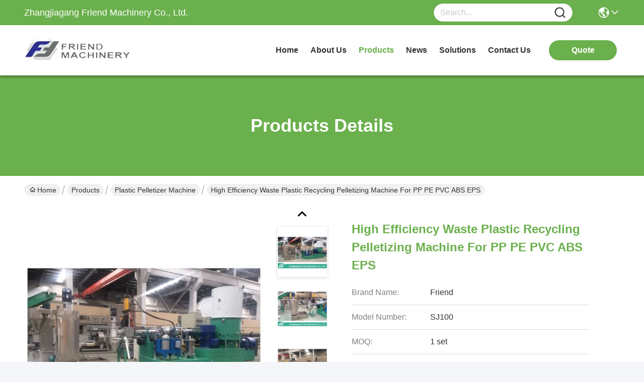

--- FILE ---
content_type: text/html
request_url: https://www.friendplasticmachine.com/sale-10052544-high-efficiency-waste-plastic-recycling-pelletizing-machine-for-pp-pe-pvc-abs-eps.html
body_size: 26818
content:

<!DOCTYPE html>
<html lang="en">
<head>
	<meta charset="utf-8">
	<meta http-equiv="X-UA-Compatible" content="IE=edge">
	<meta name="viewport" content="width=device-width, initial-scale=1, maximum-scale=1, minimum-scale=1" />
    <title>High Efficiency Waste Plastic Recycling Pelletizing Machine For PP PE PVC ABS EPS</title>
    <meta name="keywords" content="EPS plastic granulator machine, EPS plastic pelletizing line, bopp plastic granulator machine, Plastic Pelletizer Machine" />
    <meta name="description" content="High quality High Efficiency Waste Plastic Recycling Pelletizing Machine For PP PE PVC ABS EPS from China, China's leading product market EPS plastic granulator machine product, with strict quality control EPS plastic pelletizing line factories, producing high quality bopp plastic granulator machine Products." />
     <link rel='preload'
					  href=/photo/friendplasticmachine/sitetpl/style/commonV2.css?ver=1760509271 as='style'><link type='text/css' rel='stylesheet'
					  href=/photo/friendplasticmachine/sitetpl/style/commonV2.css?ver=1760509271 media='all'><!-- Google tag (gtag.js) -->
<script async src="https://www.googletagmanager.com/gtag/js?id=G-QQW793Z2BN"></script>
<script>
  window.dataLayer = window.dataLayer || [];
  function gtag(){dataLayer.push(arguments);}
  gtag('js', new Date());

  gtag('config', 'G-QQW793Z2BN', {cookie_flags: "SameSite=None;Secure"});
</script>

<!-- Google tag (gtag.js) -->
<script async src="https://www.googletagmanager.com/gtag/js?id=G-3NRXR2HGHT"></script>
<script>
  window.dataLayer = window.dataLayer || [];
  function gtag(){dataLayer.push(arguments);}
  gtag('js', new Date());

  gtag('config', 'G-3NRXR2HGHT', {cookie_flags: "SameSite=None;Secure"});
</script><meta property="og:title" content="High Efficiency Waste Plastic Recycling Pelletizing Machine For PP PE PVC ABS EPS" />
<meta property="og:description" content="High quality High Efficiency Waste Plastic Recycling Pelletizing Machine For PP PE PVC ABS EPS from China, China's leading product market EPS plastic granulator machine product, with strict quality control EPS plastic pelletizing line factories, producing high quality bopp plastic granulator machine Products." />
<meta property="og:type" content="product" />
<meta property="og:availability" content="instock" />
<meta property="og:site_name" content="Zhangjiagang Friend Machinery Co., Ltd." />
<meta property="og:url" content="https://www.friendplasticmachine.com/sale-10052544-high-efficiency-waste-plastic-recycling-pelletizing-machine-for-pp-pe-pvc-abs-eps.html" />
<meta property="og:image" content="https://www.friendplasticmachine.com/photo/ps16854987-high_efficiency_waste_plastic_recycling_pelletizing_machine_for_pp_pe_pvc_abs_eps.jpg" />
<link rel="canonical" href="https://www.friendplasticmachine.com/sale-10052544-high-efficiency-waste-plastic-recycling-pelletizing-machine-for-pp-pe-pvc-abs-eps.html" />
<link rel="stylesheet" type="text/css" href="/js/guidefirstcommon.css" />
<style type="text/css">
/*<![CDATA[*/
.consent__cookie {position: fixed;top: 0;left: 0;width: 100%;height: 0%;z-index: 100000;}.consent__cookie_bg {position: fixed;top: 0;left: 0;width: 100%;height: 100%;background: #000;opacity: .6;display: none }.consent__cookie_rel {position: fixed;bottom:0;left: 0;width: 100%;background: #fff;display: -webkit-box;display: -ms-flexbox;display: flex;flex-wrap: wrap;padding: 24px 80px;-webkit-box-sizing: border-box;box-sizing: border-box;-webkit-box-pack: justify;-ms-flex-pack: justify;justify-content: space-between;-webkit-transition: all ease-in-out .3s;transition: all ease-in-out .3s }.consent__close {position: absolute;top: 20px;right: 20px;cursor: pointer }.consent__close svg {fill: #777 }.consent__close:hover svg {fill: #000 }.consent__cookie_box {flex: 1;word-break: break-word;}.consent__warm {color: #777;font-size: 16px;margin-bottom: 12px;line-height: 19px }.consent__title {color: #333;font-size: 20px;font-weight: 600;margin-bottom: 12px;line-height: 23px }.consent__itxt {color: #333;font-size: 14px;margin-bottom: 12px;display: -webkit-box;display: -ms-flexbox;display: flex;-webkit-box-align: center;-ms-flex-align: center;align-items: center }.consent__itxt i {display: -webkit-inline-box;display: -ms-inline-flexbox;display: inline-flex;width: 28px;height: 28px;border-radius: 50%;background: #e0f9e9;margin-right: 8px;-webkit-box-align: center;-ms-flex-align: center;align-items: center;-webkit-box-pack: center;-ms-flex-pack: center;justify-content: center }.consent__itxt svg {fill: #3ca860 }.consent__txt {color: #a6a6a6;font-size: 14px;margin-bottom: 8px;line-height: 17px }.consent__btns {display: -webkit-box;display: -ms-flexbox;display: flex;-webkit-box-orient: vertical;-webkit-box-direction: normal;-ms-flex-direction: column;flex-direction: column;-webkit-box-pack: center;-ms-flex-pack: center;justify-content: center;flex-shrink: 0;}.consent__btn {width: 280px;height: 40px;line-height: 40px;text-align: center;background: #3ca860;color: #fff;border-radius: 4px;margin: 8px 0;-webkit-box-sizing: border-box;box-sizing: border-box;cursor: pointer;font-size:14px}.consent__btn:hover {background: #00823b }.consent__btn.empty {color: #3ca860;border: 1px solid #3ca860;background: #fff }.consent__btn.empty:hover {background: #3ca860;color: #fff }.open .consent__cookie_bg {display: block }.open .consent__cookie_rel {bottom: 0 }@media (max-width: 760px) {.consent__btns {width: 100%;align-items: center;}.consent__cookie_rel {padding: 20px 24px }}.consent__cookie.open {display: block;}.consent__cookie {display: none;}
/*]]>*/
</style>
<style type="text/css">
/*<![CDATA[*/
@media only screen and (max-width:640px){.contact_now_dialog .content-wrap .desc{background-image:url(/images/cta_images/bg_s.png) !important}}.contact_now_dialog .content-wrap .content-wrap_header .cta-close{background-image:url(/images/cta_images/sprite.png) !important}.contact_now_dialog .content-wrap .desc{background-image:url(/images/cta_images/bg_l.png) !important}.contact_now_dialog .content-wrap .cta-btn i{background-image:url(/images/cta_images/sprite.png) !important}.contact_now_dialog .content-wrap .head-tip img{content:url(/images/cta_images/cta_contact_now.png) !important}.cusim{background-image:url(/images/imicon/im.svg) !important}.cuswa{background-image:url(/images/imicon/wa.png) !important}.cusall{background-image:url(/images/imicon/allchat.svg) !important}
/*]]>*/
</style>
<script type="text/javascript" src="/js/guidefirstcommon.js"></script>
<script type="text/javascript">
/*<![CDATA[*/
window.isvideotpl = 1;window.detailurl = '/sale-10052544-high-efficiency-waste-plastic-recycling-pelletizing-machine-for-pp-pe-pvc-abs-eps.html';
var colorUrl = '';var isShowGuide = 2;var showGuideColor = 0;var im_appid = 10003;var im_msg="Good day, what product are you looking for?";

var cta_cid = 23807;var use_defaulProductInfo = 1;var cta_pid = 10052544;var test_company = 0;var webim_domain = '';var company_type = 0;var cta_equipment = 'pc'; var setcookie = 'setwebimCookie(31841,10052544,0)'; var whatsapplink = "https://wa.me/8618013292369?text=Hi%2C+I%27m+interested+in+High+Efficiency+Waste+Plastic+Recycling+Pelletizing+Machine+For+PP+PE+PVC+ABS+EPS."; function insertMeta(){var str = '<meta name="mobile-web-app-capable" content="yes" /><meta name="viewport" content="width=device-width, initial-scale=1.0" />';document.head.insertAdjacentHTML('beforeend',str);} var element = document.querySelector('a.footer_webim_a[href="/webim/webim_tab.html"]');if (element) {element.parentNode.removeChild(element);}

var colorUrl = '';
var aisearch = 0;
var selfUrl = '';
window.playerReportUrl='/vod/view_count/report';
var query_string = ["Products","Detail"];
var g_tp = '';
var customtplcolor = 99717;
var str_chat = 'chat';
				var str_call_now = 'call now';
var str_chat_now = 'chat now';
var str_contact1 = 'Get Best Price';var str_chat_lang='english';var str_contact2 = 'Get Price';var str_contact2 = 'Best Price';var str_contact = 'Contact';
window.predomainsub = "";
/*]]>*/
</script>
</head>
<body>
<img src="/logo.gif" style="display:none" alt="logo"/>
<a style="display: none!important;" title="Zhangjiagang Friend Machinery Co., Ltd." class="float-inquiry" href="/contactnow.html" onclick='setinquiryCookie("{\"showproduct\":1,\"pid\":\"10052544\",\"name\":\"High Efficiency Waste Plastic Recycling Pelletizing Machine For PP PE PVC ABS EPS\",\"source_url\":\"\\/sale-10052544-high-efficiency-waste-plastic-recycling-pelletizing-machine-for-pp-pe-pvc-abs-eps.html\",\"picurl\":\"\\/photo\\/pd16854987-high_efficiency_waste_plastic_recycling_pelletizing_machine_for_pp_pe_pvc_abs_eps.jpg\",\"propertyDetail\":[[\"Material\",\"BOPP film for pelletizing\"],[\"Pelletizing type\",\"water ring type granulating\"],[\"Granule Size\",\"3mm\"],[\"Motor\",\"SIEMENS brand\"]],\"company_name\":null,\"picurl_c\":\"\\/photo\\/pc16854987-high_efficiency_waste_plastic_recycling_pelletizing_machine_for_pp_pe_pvc_abs_eps.jpg\",\"price\":\"negotiation\",\"username\":\"Friend2021\",\"viewTime\":\"Last Login : 0 hours 35 minutes ago\",\"subject\":\"What is the delivery time on High Efficiency Waste Plastic Recycling Pelletizing Machine For PP PE PVC ABS EPS\",\"countrycode\":\"US\"}");'></a>
<script>
var originProductInfo = '';
var originProductInfo = {"showproduct":1,"pid":"10052544","name":"High Efficiency Waste Plastic Recycling Pelletizing Machine For PP PE PVC ABS EPS","source_url":"\/sale-10052544-high-efficiency-waste-plastic-recycling-pelletizing-machine-for-pp-pe-pvc-abs-eps.html","picurl":"\/photo\/pd16854987-high_efficiency_waste_plastic_recycling_pelletizing_machine_for_pp_pe_pvc_abs_eps.jpg","propertyDetail":[["Material","BOPP film for pelletizing"],["Pelletizing type","water ring type granulating"],["Granule Size","3mm"],["Motor","SIEMENS brand"]],"company_name":null,"picurl_c":"\/photo\/pc16854987-high_efficiency_waste_plastic_recycling_pelletizing_machine_for_pp_pe_pvc_abs_eps.jpg","price":"negotiation","username":"Friend2021","viewTime":"Last Login : 7 hours 35 minutes ago","subject":"Please quote us your High Efficiency Waste Plastic Recycling Pelletizing Machine For PP PE PVC ABS EPS","countrycode":"US"};
var save_url = "/contactsave.html";
var update_url = "/updateinquiry.html";
var productInfo = {};
var defaulProductInfo = {};
var myDate = new Date();
var curDate = myDate.getFullYear()+'-'+(parseInt(myDate.getMonth())+1)+'-'+myDate.getDate();
var message = '';
var default_pop = 1;
var leaveMessageDialog = document.getElementsByClassName('leave-message-dialog')[0]; // 获取弹层
var _$$ = function (dom) {
    return document.querySelectorAll(dom);
};
resInfo = originProductInfo;
resInfo['name'] = resInfo['name'] || '';
defaulProductInfo.pid = resInfo['pid'];
defaulProductInfo.productName = resInfo['name'] ?? '';
defaulProductInfo.productInfo = resInfo['propertyDetail'];
defaulProductInfo.productImg = resInfo['picurl_c'];
defaulProductInfo.subject = resInfo['subject'] ?? '';
defaulProductInfo.productImgAlt = resInfo['name'] ?? '';
var inquirypopup_tmp = 1;
var message = 'Dear,'+'\r\n'+"I am interested in"+' '+trim(resInfo['name'])+", could you send me more details such as type, size, MOQ, material, etc."+'\r\n'+"Thanks!"+'\r\n'+"Waiting for your reply.";
var message_1 = 'Dear,'+'\r\n'+"I am interested in"+' '+trim(resInfo['name'])+", could you send me more details such as type, size, MOQ, material, etc."+'\r\n'+"Thanks!"+'\r\n'+"Waiting for your reply.";
var message_2 = 'Hello,'+'\r\n'+"I am looking for"+' '+trim(resInfo['name'])+", please send me the price, specification and picture."+'\r\n'+"Your swift response will be highly appreciated."+'\r\n'+"Feel free to contact me for more information."+'\r\n'+"Thanks a lot.";
var message_3 = 'Hello,'+'\r\n'+trim(resInfo['name'])+' '+"meets my expectations."+'\r\n'+"Please give me the best price and some other product information."+'\r\n'+"Feel free to contact me via my mail."+'\r\n'+"Thanks a lot.";

var message_4 = 'Dear,'+'\r\n'+"What is the FOB price on your"+' '+trim(resInfo['name'])+'?'+'\r\n'+"Which is the nearest port name?"+'\r\n'+"Please reply me as soon as possible, it would be better to share further information."+'\r\n'+"Regards!";
var message_5 = 'Hi there,'+'\r\n'+"I am very interested in your"+' '+trim(resInfo['name'])+'.'+'\r\n'+"Please send me your product details."+'\r\n'+"Looking forward to your quick reply."+'\r\n'+"Feel free to contact me by mail."+'\r\n'+"Regards!";

var message_6 = 'Dear,'+'\r\n'+"Please provide us with information about your"+' '+trim(resInfo['name'])+", such as type, size, material, and of course the best price."+'\r\n'+"Looking forward to your quick reply."+'\r\n'+"Thank you!";
var message_7 = 'Dear,'+'\r\n'+"Can you supply"+' '+trim(resInfo['name'])+" for us?"+'\r\n'+"First we want a price list and some product details."+'\r\n'+"I hope to get reply asap and look forward to cooperation."+'\r\n'+"Thank you very much.";
var message_8 = 'hi,'+'\r\n'+"I am looking for"+' '+trim(resInfo['name'])+", please give me some more detailed product information."+'\r\n'+"I look forward to your reply."+'\r\n'+"Thank you!";
var message_9 = 'Hello,'+'\r\n'+"Your"+' '+trim(resInfo['name'])+" meets my requirements very well."+'\r\n'+"Please send me the price, specification, and similar model will be OK."+'\r\n'+"Feel free to chat with me."+'\r\n'+"Thanks!";
var message_10 = 'Dear,'+'\r\n'+"I want to know more about the details and quotation of"+' '+trim(resInfo['name'])+'.'+'\r\n'+"Feel free to contact me."+'\r\n'+"Regards!";

var r = getRandom(1,10);

defaulProductInfo.message = eval("message_"+r);
    defaulProductInfo.message = eval("message_"+r);
        var mytAjax = {

    post: function(url, data, fn) {
        var xhr = new XMLHttpRequest();
        xhr.open("POST", url, true);
        xhr.setRequestHeader("Content-Type", "application/x-www-form-urlencoded;charset=UTF-8");
        xhr.setRequestHeader("X-Requested-With", "XMLHttpRequest");
        xhr.setRequestHeader('Content-Type','text/plain;charset=UTF-8');
        xhr.onreadystatechange = function() {
            if(xhr.readyState == 4 && (xhr.status == 200 || xhr.status == 304)) {
                fn.call(this, xhr.responseText);
            }
        };
        xhr.send(data);
    },

    postform: function(url, data, fn) {
        var xhr = new XMLHttpRequest();
        xhr.open("POST", url, true);
        xhr.setRequestHeader("X-Requested-With", "XMLHttpRequest");
        xhr.onreadystatechange = function() {
            if(xhr.readyState == 4 && (xhr.status == 200 || xhr.status == 304)) {
                fn.call(this, xhr.responseText);
            }
        };
        xhr.send(data);
    }
};
/*window.onload = function(){
    leaveMessageDialog = document.getElementsByClassName('leave-message-dialog')[0];
    if (window.localStorage.recordDialogStatus=='undefined' || (window.localStorage.recordDialogStatus!='undefined' && window.localStorage.recordDialogStatus != curDate)) {
        setTimeout(function(){
            if(parseInt(inquirypopup_tmp%10) == 1){
                creatDialog(defaulProductInfo, 1);
            }
        }, 6000);
    }
};*/
function trim(str)
{
    str = str.replace(/(^\s*)/g,"");
    return str.replace(/(\s*$)/g,"");
};
function getRandom(m,n){
    var num = Math.floor(Math.random()*(m - n) + n);
    return num;
};
function strBtn(param) {

    var starattextarea = document.getElementById("textareamessage").value.length;
    var email = document.getElementById("startEmail").value;

    var default_tip = document.querySelectorAll(".watermark_container").length;
    if (20 < starattextarea && starattextarea < 3000) {
        if(default_tip>0){
            document.getElementById("textareamessage1").parentNode.parentNode.nextElementSibling.style.display = "none";
        }else{
            document.getElementById("textareamessage1").parentNode.nextElementSibling.style.display = "none";
        }

    } else {
        if(default_tip>0){
            document.getElementById("textareamessage1").parentNode.parentNode.nextElementSibling.style.display = "block";
        }else{
            document.getElementById("textareamessage1").parentNode.nextElementSibling.style.display = "block";
        }

        return;
    }

    // var re = /^([a-zA-Z0-9_-])+@([a-zA-Z0-9_-])+\.([a-zA-Z0-9_-])+/i;/*邮箱不区分大小写*/
    var re = /^[a-zA-Z0-9][\w-]*(\.?[\w-]+)*@[a-zA-Z0-9-]+(\.[a-zA-Z0-9]+)+$/i;
    if (!re.test(email)) {
        document.getElementById("startEmail").nextElementSibling.style.display = "block";
        return;
    } else {
        document.getElementById("startEmail").nextElementSibling.style.display = "none";
    }

    var subject = document.getElementById("pop_subject").value;
    var pid = document.getElementById("pop_pid").value;
    var message = document.getElementById("textareamessage").value;
    var sender_email = document.getElementById("startEmail").value;
    var tel = '';
    if (document.getElementById("tel0") != undefined && document.getElementById("tel0") != '')
        tel = document.getElementById("tel0").value;
    var form_serialize = '&tel='+tel;

    form_serialize = form_serialize.replace(/\+/g, "%2B");
    mytAjax.post(save_url,"pid="+pid+"&subject="+subject+"&email="+sender_email+"&message="+(message)+form_serialize,function(res){
        var mes = JSON.parse(res);
        if(mes.status == 200){
            var iid = mes.iid;
            document.getElementById("pop_iid").value = iid;
            document.getElementById("pop_uuid").value = mes.uuid;

            if(typeof gtag_report_conversion === "function"){
                gtag_report_conversion();//执行统计js代码
            }
            if(typeof fbq === "function"){
                fbq('track','Purchase');//执行统计js代码
            }
        }
    });
    for (var index = 0; index < document.querySelectorAll(".dialog-content-pql").length; index++) {
        document.querySelectorAll(".dialog-content-pql")[index].style.display = "none";
    };
    $('#idphonepql').val(tel);
    document.getElementById("dialog-content-pql-id").style.display = "block";
    ;
};
function twoBtnOk(param) {

    var selectgender = document.getElementById("Mr").innerHTML;
    var iid = document.getElementById("pop_iid").value;
    var sendername = document.getElementById("idnamepql").value;
    var senderphone = document.getElementById("idphonepql").value;
    var sendercname = document.getElementById("idcompanypql").value;
    var uuid = document.getElementById("pop_uuid").value;
    var gender = 2;
    if(selectgender == 'Mr.') gender = 0;
    if(selectgender == 'Mrs.') gender = 1;
    var pid = document.getElementById("pop_pid").value;
    var form_serialize = '';

        form_serialize = form_serialize.replace(/\+/g, "%2B");

    mytAjax.post(update_url,"iid="+iid+"&gender="+gender+"&uuid="+uuid+"&name="+(sendername)+"&tel="+(senderphone)+"&company="+(sendercname)+form_serialize,function(res){});

    for (var index = 0; index < document.querySelectorAll(".dialog-content-pql").length; index++) {
        document.querySelectorAll(".dialog-content-pql")[index].style.display = "none";
    };
    document.getElementById("dialog-content-pql-ok").style.display = "block";

};
function toCheckMust(name) {
    $('#'+name+'error').hide();
}
function handClidk(param) {
    var starattextarea = document.getElementById("textareamessage1").value.length;
    var email = document.getElementById("startEmail1").value;
    var default_tip = document.querySelectorAll(".watermark_container").length;
    if (20 < starattextarea && starattextarea < 3000) {
        if(default_tip>0){
            document.getElementById("textareamessage1").parentNode.parentNode.nextElementSibling.style.display = "none";
        }else{
            document.getElementById("textareamessage1").parentNode.nextElementSibling.style.display = "none";
        }

    } else {
        if(default_tip>0){
            document.getElementById("textareamessage1").parentNode.parentNode.nextElementSibling.style.display = "block";
        }else{
            document.getElementById("textareamessage1").parentNode.nextElementSibling.style.display = "block";
        }

        return;
    }

    // var re = /^([a-zA-Z0-9_-])+@([a-zA-Z0-9_-])+\.([a-zA-Z0-9_-])+/i;
    var re = /^[a-zA-Z0-9][\w-]*(\.?[\w-]+)*@[a-zA-Z0-9-]+(\.[a-zA-Z0-9]+)+$/i;
    if (!re.test(email)) {
        document.getElementById("startEmail1").nextElementSibling.style.display = "block";
        return;
    } else {
        document.getElementById("startEmail1").nextElementSibling.style.display = "none";
    }

    var subject = document.getElementById("pop_subject").value;
    var pid = document.getElementById("pop_pid").value;
    var message = document.getElementById("textareamessage1").value;
    var sender_email = document.getElementById("startEmail1").value;
    var form_serialize = tel = '';
    if (document.getElementById("tel1") != undefined && document.getElementById("tel1") != '')
        tel = document.getElementById("tel1").value;
        mytAjax.post(save_url,"email="+sender_email+"&tel="+tel+"&pid="+pid+"&message="+message+"&subject="+subject+form_serialize,function(res){

        var mes = JSON.parse(res);
        if(mes.status == 200){
            var iid = mes.iid;
            document.getElementById("pop_iid").value = iid;
            document.getElementById("pop_uuid").value = mes.uuid;
            if(typeof gtag_report_conversion === "function"){
                gtag_report_conversion();//执行统计js代码
            }
        }

    });
    for (var index = 0; index < document.querySelectorAll(".dialog-content-pql").length; index++) {
        document.querySelectorAll(".dialog-content-pql")[index].style.display = "none";
    };
    $('#idphonepql').val(tel);
    document.getElementById("dialog-content-pql-id").style.display = "block";

};
window.addEventListener('load', function () {
    $('.checkbox-wrap label').each(function(){
        if($(this).find('input').prop('checked')){
            $(this).addClass('on')
        }else {
            $(this).removeClass('on')
        }
    })
    $(document).on('click', '.checkbox-wrap label' , function(ev){
        if (ev.target.tagName.toUpperCase() != 'INPUT') {
            $(this).toggleClass('on')
        }
    })
})

function hand_video(pdata) {
    data = JSON.parse(pdata);
    productInfo.productName = data.productName;
    productInfo.productInfo = data.productInfo;
    productInfo.productImg = data.productImg;
    productInfo.subject = data.subject;

    var message = 'Dear,'+'\r\n'+"I am interested in"+' '+trim(data.productName)+", could you send me more details such as type, size, quantity, material, etc."+'\r\n'+"Thanks!"+'\r\n'+"Waiting for your reply.";

    var message = 'Dear,'+'\r\n'+"I am interested in"+' '+trim(data.productName)+", could you send me more details such as type, size, MOQ, material, etc."+'\r\n'+"Thanks!"+'\r\n'+"Waiting for your reply.";
    var message_1 = 'Dear,'+'\r\n'+"I am interested in"+' '+trim(data.productName)+", could you send me more details such as type, size, MOQ, material, etc."+'\r\n'+"Thanks!"+'\r\n'+"Waiting for your reply.";
    var message_2 = 'Hello,'+'\r\n'+"I am looking for"+' '+trim(data.productName)+", please send me the price, specification and picture."+'\r\n'+"Your swift response will be highly appreciated."+'\r\n'+"Feel free to contact me for more information."+'\r\n'+"Thanks a lot.";
    var message_3 = 'Hello,'+'\r\n'+trim(data.productName)+' '+"meets my expectations."+'\r\n'+"Please give me the best price and some other product information."+'\r\n'+"Feel free to contact me via my mail."+'\r\n'+"Thanks a lot.";

    var message_4 = 'Dear,'+'\r\n'+"What is the FOB price on your"+' '+trim(data.productName)+'?'+'\r\n'+"Which is the nearest port name?"+'\r\n'+"Please reply me as soon as possible, it would be better to share further information."+'\r\n'+"Regards!";
    var message_5 = 'Hi there,'+'\r\n'+"I am very interested in your"+' '+trim(data.productName)+'.'+'\r\n'+"Please send me your product details."+'\r\n'+"Looking forward to your quick reply."+'\r\n'+"Feel free to contact me by mail."+'\r\n'+"Regards!";

    var message_6 = 'Dear,'+'\r\n'+"Please provide us with information about your"+' '+trim(data.productName)+", such as type, size, material, and of course the best price."+'\r\n'+"Looking forward to your quick reply."+'\r\n'+"Thank you!";
    var message_7 = 'Dear,'+'\r\n'+"Can you supply"+' '+trim(data.productName)+" for us?"+'\r\n'+"First we want a price list and some product details."+'\r\n'+"I hope to get reply asap and look forward to cooperation."+'\r\n'+"Thank you very much.";
    var message_8 = 'hi,'+'\r\n'+"I am looking for"+' '+trim(data.productName)+", please give me some more detailed product information."+'\r\n'+"I look forward to your reply."+'\r\n'+"Thank you!";
    var message_9 = 'Hello,'+'\r\n'+"Your"+' '+trim(data.productName)+" meets my requirements very well."+'\r\n'+"Please send me the price, specification, and similar model will be OK."+'\r\n'+"Feel free to chat with me."+'\r\n'+"Thanks!";
    var message_10 = 'Dear,'+'\r\n'+"I want to know more about the details and quotation of"+' '+trim(data.productName)+'.'+'\r\n'+"Feel free to contact me."+'\r\n'+"Regards!";

    var r = getRandom(1,10);

    productInfo.message = eval("message_"+r);
            if(parseInt(inquirypopup_tmp/10) == 1){
        productInfo.message = "";
    }
    productInfo.pid = data.pid;
    creatDialog(productInfo, 2);
};

function handDialog(pdata) {
    data = JSON.parse(pdata);
    productInfo.productName = data.productName;
    productInfo.productInfo = data.productInfo;
    productInfo.productImg = data.productImg;
    productInfo.subject = data.subject;

    var message = 'Dear,'+'\r\n'+"I am interested in"+' '+trim(data.productName)+", could you send me more details such as type, size, quantity, material, etc."+'\r\n'+"Thanks!"+'\r\n'+"Waiting for your reply.";

    var message = 'Dear,'+'\r\n'+"I am interested in"+' '+trim(data.productName)+", could you send me more details such as type, size, MOQ, material, etc."+'\r\n'+"Thanks!"+'\r\n'+"Waiting for your reply.";
    var message_1 = 'Dear,'+'\r\n'+"I am interested in"+' '+trim(data.productName)+", could you send me more details such as type, size, MOQ, material, etc."+'\r\n'+"Thanks!"+'\r\n'+"Waiting for your reply.";
    var message_2 = 'Hello,'+'\r\n'+"I am looking for"+' '+trim(data.productName)+", please send me the price, specification and picture."+'\r\n'+"Your swift response will be highly appreciated."+'\r\n'+"Feel free to contact me for more information."+'\r\n'+"Thanks a lot.";
    var message_3 = 'Hello,'+'\r\n'+trim(data.productName)+' '+"meets my expectations."+'\r\n'+"Please give me the best price and some other product information."+'\r\n'+"Feel free to contact me via my mail."+'\r\n'+"Thanks a lot.";

    var message_4 = 'Dear,'+'\r\n'+"What is the FOB price on your"+' '+trim(data.productName)+'?'+'\r\n'+"Which is the nearest port name?"+'\r\n'+"Please reply me as soon as possible, it would be better to share further information."+'\r\n'+"Regards!";
    var message_5 = 'Hi there,'+'\r\n'+"I am very interested in your"+' '+trim(data.productName)+'.'+'\r\n'+"Please send me your product details."+'\r\n'+"Looking forward to your quick reply."+'\r\n'+"Feel free to contact me by mail."+'\r\n'+"Regards!";

    var message_6 = 'Dear,'+'\r\n'+"Please provide us with information about your"+' '+trim(data.productName)+", such as type, size, material, and of course the best price."+'\r\n'+"Looking forward to your quick reply."+'\r\n'+"Thank you!";
    var message_7 = 'Dear,'+'\r\n'+"Can you supply"+' '+trim(data.productName)+" for us?"+'\r\n'+"First we want a price list and some product details."+'\r\n'+"I hope to get reply asap and look forward to cooperation."+'\r\n'+"Thank you very much.";
    var message_8 = 'hi,'+'\r\n'+"I am looking for"+' '+trim(data.productName)+", please give me some more detailed product information."+'\r\n'+"I look forward to your reply."+'\r\n'+"Thank you!";
    var message_9 = 'Hello,'+'\r\n'+"Your"+' '+trim(data.productName)+" meets my requirements very well."+'\r\n'+"Please send me the price, specification, and similar model will be OK."+'\r\n'+"Feel free to chat with me."+'\r\n'+"Thanks!";
    var message_10 = 'Dear,'+'\r\n'+"I want to know more about the details and quotation of"+' '+trim(data.productName)+'.'+'\r\n'+"Feel free to contact me."+'\r\n'+"Regards!";

    var r = getRandom(1,10);
    productInfo.message = eval("message_"+r);
            if(parseInt(inquirypopup_tmp/10) == 1){
        productInfo.message = "";
    }
    productInfo.pid = data.pid;
    creatDialog(productInfo, 2);
};

function closepql(param) {

    leaveMessageDialog.style.display = 'none';
};

function closepql2(param) {

    for (var index = 0; index < document.querySelectorAll(".dialog-content-pql").length; index++) {
        document.querySelectorAll(".dialog-content-pql")[index].style.display = "none";
    };
    document.getElementById("dialog-content-pql-ok").style.display = "block";
};

function decodeHtmlEntities(str) {
    var tempElement = document.createElement('div');
    tempElement.innerHTML = str;
    return tempElement.textContent || tempElement.innerText || '';
}

function initProduct(productInfo,type){

    productInfo.productName = decodeHtmlEntities(productInfo.productName);
    productInfo.message = decodeHtmlEntities(productInfo.message);

    leaveMessageDialog = document.getElementsByClassName('leave-message-dialog')[0];
    leaveMessageDialog.style.display = "block";
    if(type == 3){
        var popinquiryemail = document.getElementById("popinquiryemail").value;
        _$$("#startEmail1")[0].value = popinquiryemail;
    }else{
        _$$("#startEmail1")[0].value = "";
    }
    _$$("#startEmail")[0].value = "";
    _$$("#idnamepql")[0].value = "";
    _$$("#idphonepql")[0].value = "";
    _$$("#idcompanypql")[0].value = "";

    _$$("#pop_pid")[0].value = productInfo.pid;
    _$$("#pop_subject")[0].value = productInfo.subject;
    
    if(parseInt(inquirypopup_tmp/10) == 1){
        productInfo.message = "";
    }

    _$$("#textareamessage1")[0].value = productInfo.message;
    _$$("#textareamessage")[0].value = productInfo.message;

    _$$("#dialog-content-pql-id .titlep")[0].innerHTML = productInfo.productName;
    _$$("#dialog-content-pql-id img")[0].setAttribute("src", productInfo.productImg);
    _$$("#dialog-content-pql-id img")[0].setAttribute("alt", productInfo.productImgAlt);

    _$$("#dialog-content-pql-id-hand img")[0].setAttribute("src", productInfo.productImg);
    _$$("#dialog-content-pql-id-hand img")[0].setAttribute("alt", productInfo.productImgAlt);
    _$$("#dialog-content-pql-id-hand .titlep")[0].innerHTML = productInfo.productName;

    if (productInfo.productInfo.length > 0) {
        var ul2, ul;
        ul = document.createElement("ul");
        for (var index = 0; index < productInfo.productInfo.length; index++) {
            var el = productInfo.productInfo[index];
            var li = document.createElement("li");
            var span1 = document.createElement("span");
            span1.innerHTML = el[0] + ":";
            var span2 = document.createElement("span");
            span2.innerHTML = el[1];
            li.appendChild(span1);
            li.appendChild(span2);
            ul.appendChild(li);

        }
        ul2 = ul.cloneNode(true);
        if (type === 1) {
            _$$("#dialog-content-pql-id .left")[0].replaceChild(ul, _$$("#dialog-content-pql-id .left ul")[0]);
        } else {
            _$$("#dialog-content-pql-id-hand .left")[0].replaceChild(ul2, _$$("#dialog-content-pql-id-hand .left ul")[0]);
            _$$("#dialog-content-pql-id .left")[0].replaceChild(ul, _$$("#dialog-content-pql-id .left ul")[0]);
        }
    };
    for (var index = 0; index < _$$("#dialog-content-pql-id .right ul li").length; index++) {
        _$$("#dialog-content-pql-id .right ul li")[index].addEventListener("click", function (params) {
            _$$("#dialog-content-pql-id .right #Mr")[0].innerHTML = this.innerHTML
        }, false)

    };

};
function closeInquiryCreateDialog() {
    document.getElementById("xuanpan_dialog_box_pql").style.display = "none";
};
function showInquiryCreateDialog() {
    document.getElementById("xuanpan_dialog_box_pql").style.display = "block";
};
function submitPopInquiry(){
    var message = document.getElementById("inquiry_message").value;
    var email = document.getElementById("inquiry_email").value;
    var subject = defaulProductInfo.subject;
    var pid = defaulProductInfo.pid;
    if (email === undefined) {
        showInquiryCreateDialog();
        document.getElementById("inquiry_email").style.border = "1px solid red";
        return false;
    };
    if (message === undefined) {
        showInquiryCreateDialog();
        document.getElementById("inquiry_message").style.border = "1px solid red";
        return false;
    };
    if (email.search(/^\w+((-\w+)|(\.\w+))*\@[A-Za-z0-9]+((\.|-)[A-Za-z0-9]+)*\.[A-Za-z0-9]+$/) == -1) {
        document.getElementById("inquiry_email").style.border= "1px solid red";
        showInquiryCreateDialog();
        return false;
    } else {
        document.getElementById("inquiry_email").style.border= "";
    };
    if (message.length < 20 || message.length >3000) {
        showInquiryCreateDialog();
        document.getElementById("inquiry_message").style.border = "1px solid red";
        return false;
    } else {
        document.getElementById("inquiry_message").style.border = "";
    };
    var tel = '';
    if (document.getElementById("tel") != undefined && document.getElementById("tel") != '')
        tel = document.getElementById("tel").value;

    mytAjax.post(save_url,"pid="+pid+"&subject="+subject+"&email="+email+"&message="+(message)+'&tel='+tel,function(res){
        var mes = JSON.parse(res);
        if(mes.status == 200){
            var iid = mes.iid;
            document.getElementById("pop_iid").value = iid;
            document.getElementById("pop_uuid").value = mes.uuid;

        }
    });
    initProduct(defaulProductInfo);
    for (var index = 0; index < document.querySelectorAll(".dialog-content-pql").length; index++) {
        document.querySelectorAll(".dialog-content-pql")[index].style.display = "none";
    };
    $('#idphonepql').val(tel);
    document.getElementById("dialog-content-pql-id").style.display = "block";

};

//带附件上传
function submitPopInquiryfile(email_id,message_id,check_sort,name_id,phone_id,company_id,attachments){

    if(typeof(check_sort) == 'undefined'){
        check_sort = 0;
    }
    var message = document.getElementById(message_id).value;
    var email = document.getElementById(email_id).value;
    var attachments = document.getElementById(attachments).value;
    if(typeof(name_id) !== 'undefined' && name_id != ""){
        var name  = document.getElementById(name_id).value;
    }
    if(typeof(phone_id) !== 'undefined' && phone_id != ""){
        var phone = document.getElementById(phone_id).value;
    }
    if(typeof(company_id) !== 'undefined' && company_id != ""){
        var company = document.getElementById(company_id).value;
    }
    var subject = defaulProductInfo.subject;
    var pid = defaulProductInfo.pid;

    if(check_sort == 0){
        if (email === undefined) {
            showInquiryCreateDialog();
            document.getElementById(email_id).style.border = "1px solid red";
            return false;
        };
        if (message === undefined) {
            showInquiryCreateDialog();
            document.getElementById(message_id).style.border = "1px solid red";
            return false;
        };

        if (email.search(/^\w+((-\w+)|(\.\w+))*\@[A-Za-z0-9]+((\.|-)[A-Za-z0-9]+)*\.[A-Za-z0-9]+$/) == -1) {
            document.getElementById(email_id).style.border= "1px solid red";
            showInquiryCreateDialog();
            return false;
        } else {
            document.getElementById(email_id).style.border= "";
        };
        if (message.length < 20 || message.length >3000) {
            showInquiryCreateDialog();
            document.getElementById(message_id).style.border = "1px solid red";
            return false;
        } else {
            document.getElementById(message_id).style.border = "";
        };
    }else{

        if (message === undefined) {
            showInquiryCreateDialog();
            document.getElementById(message_id).style.border = "1px solid red";
            return false;
        };

        if (email === undefined) {
            showInquiryCreateDialog();
            document.getElementById(email_id).style.border = "1px solid red";
            return false;
        };

        if (message.length < 20 || message.length >3000) {
            showInquiryCreateDialog();
            document.getElementById(message_id).style.border = "1px solid red";
            return false;
        } else {
            document.getElementById(message_id).style.border = "";
        };

        if (email.search(/^\w+((-\w+)|(\.\w+))*\@[A-Za-z0-9]+((\.|-)[A-Za-z0-9]+)*\.[A-Za-z0-9]+$/) == -1) {
            document.getElementById(email_id).style.border= "1px solid red";
            showInquiryCreateDialog();
            return false;
        } else {
            document.getElementById(email_id).style.border= "";
        };

    };

    mytAjax.post(save_url,"pid="+pid+"&subject="+subject+"&email="+email+"&message="+message+"&company="+company+"&attachments="+attachments,function(res){
        var mes = JSON.parse(res);
        if(mes.status == 200){
            var iid = mes.iid;
            document.getElementById("pop_iid").value = iid;
            document.getElementById("pop_uuid").value = mes.uuid;

            if(typeof gtag_report_conversion === "function"){
                gtag_report_conversion();//执行统计js代码
            }
            if(typeof fbq === "function"){
                fbq('track','Purchase');//执行统计js代码
            }
        }
    });
    initProduct(defaulProductInfo);

    if(name !== undefined && name != ""){
        _$$("#idnamepql")[0].value = name;
    }

    if(phone !== undefined && phone != ""){
        _$$("#idphonepql")[0].value = phone;
    }

    if(company !== undefined && company != ""){
        _$$("#idcompanypql")[0].value = company;
    }

    for (var index = 0; index < document.querySelectorAll(".dialog-content-pql").length; index++) {
        document.querySelectorAll(".dialog-content-pql")[index].style.display = "none";
    };
    document.getElementById("dialog-content-pql-id").style.display = "block";

};
function submitPopInquiryByParam(email_id,message_id,check_sort,name_id,phone_id,company_id){

    if(typeof(check_sort) == 'undefined'){
        check_sort = 0;
    }

    var senderphone = '';
    var message = document.getElementById(message_id).value;
    var email = document.getElementById(email_id).value;
    if(typeof(name_id) !== 'undefined' && name_id != ""){
        var name  = document.getElementById(name_id).value;
    }
    if(typeof(phone_id) !== 'undefined' && phone_id != ""){
        var phone = document.getElementById(phone_id).value;
        senderphone = phone;
    }
    if(typeof(company_id) !== 'undefined' && company_id != ""){
        var company = document.getElementById(company_id).value;
    }
    var subject = defaulProductInfo.subject;
    var pid = defaulProductInfo.pid;

    if(check_sort == 0){
        if (email === undefined) {
            showInquiryCreateDialog();
            document.getElementById(email_id).style.border = "1px solid red";
            return false;
        };
        if (message === undefined) {
            showInquiryCreateDialog();
            document.getElementById(message_id).style.border = "1px solid red";
            return false;
        };

        if (email.search(/^\w+((-\w+)|(\.\w+))*\@[A-Za-z0-9]+((\.|-)[A-Za-z0-9]+)*\.[A-Za-z0-9]+$/) == -1) {
            document.getElementById(email_id).style.border= "1px solid red";
            showInquiryCreateDialog();
            return false;
        } else {
            document.getElementById(email_id).style.border= "";
        };
        if (message.length < 20 || message.length >3000) {
            showInquiryCreateDialog();
            document.getElementById(message_id).style.border = "1px solid red";
            return false;
        } else {
            document.getElementById(message_id).style.border = "";
        };
    }else{

        if (message === undefined) {
            showInquiryCreateDialog();
            document.getElementById(message_id).style.border = "1px solid red";
            return false;
        };

        if (email === undefined) {
            showInquiryCreateDialog();
            document.getElementById(email_id).style.border = "1px solid red";
            return false;
        };

        if (message.length < 20 || message.length >3000) {
            showInquiryCreateDialog();
            document.getElementById(message_id).style.border = "1px solid red";
            return false;
        } else {
            document.getElementById(message_id).style.border = "";
        };

        if (email.search(/^\w+((-\w+)|(\.\w+))*\@[A-Za-z0-9]+((\.|-)[A-Za-z0-9]+)*\.[A-Za-z0-9]+$/) == -1) {
            document.getElementById(email_id).style.border= "1px solid red";
            showInquiryCreateDialog();
            return false;
        } else {
            document.getElementById(email_id).style.border= "";
        };

    };

    var productsku = "";
    if($("#product_sku").length > 0){
        productsku = $("#product_sku").html();
    }

    mytAjax.post(save_url,"tel="+senderphone+"&pid="+pid+"&subject="+subject+"&email="+email+"&message="+message+"&messagesku="+encodeURI(productsku),function(res){
        var mes = JSON.parse(res);
        if(mes.status == 200){
            var iid = mes.iid;
            document.getElementById("pop_iid").value = iid;
            document.getElementById("pop_uuid").value = mes.uuid;

            if(typeof gtag_report_conversion === "function"){
                gtag_report_conversion();//执行统计js代码
            }
            if(typeof fbq === "function"){
                fbq('track','Purchase');//执行统计js代码
            }
        }
    });
    initProduct(defaulProductInfo);

    if(name !== undefined && name != ""){
        _$$("#idnamepql")[0].value = name;
    }

    if(phone !== undefined && phone != ""){
        _$$("#idphonepql")[0].value = phone;
    }

    if(company !== undefined && company != ""){
        _$$("#idcompanypql")[0].value = company;
    }

    for (var index = 0; index < document.querySelectorAll(".dialog-content-pql").length; index++) {
        document.querySelectorAll(".dialog-content-pql")[index].style.display = "none";

    };
    document.getElementById("dialog-content-pql-id").style.display = "block";

};

function creat_videoDialog(productInfo, type) {

    if(type == 1){
        if(default_pop != 1){
            return false;
        }
        window.localStorage.recordDialogStatus = curDate;
    }else{
        default_pop = 0;
    }
    initProduct(productInfo, type);
    if (type === 1) {
        // 自动弹出
        for (var index = 0; index < document.querySelectorAll(".dialog-content-pql").length; index++) {

            document.querySelectorAll(".dialog-content-pql")[index].style.display = "none";
        };
        document.getElementById("dialog-content-pql").style.display = "block";
    } else {
        // 手动弹出
        for (var index = 0; index < document.querySelectorAll(".dialog-content-pql").length; index++) {
            document.querySelectorAll(".dialog-content-pql")[index].style.display = "none";
        };
        document.getElementById("dialog-content-pql-id-hand").style.display = "block";
    }
}

function creatDialog(productInfo, type) {

    if(type == 1){
        if(default_pop != 1){
            return false;
        }
        window.localStorage.recordDialogStatus = curDate;
    }else{
        default_pop = 0;
    }
    initProduct(productInfo, type);
    if (type === 1) {
        // 自动弹出
        for (var index = 0; index < document.querySelectorAll(".dialog-content-pql").length; index++) {

            document.querySelectorAll(".dialog-content-pql")[index].style.display = "none";
        };
        document.getElementById("dialog-content-pql").style.display = "block";
    } else {
        // 手动弹出
        for (var index = 0; index < document.querySelectorAll(".dialog-content-pql").length; index++) {
            document.querySelectorAll(".dialog-content-pql")[index].style.display = "none";
        };
        document.getElementById("dialog-content-pql-id-hand").style.display = "block";
    }
}

//带邮箱信息打开询盘框 emailtype=1表示带入邮箱
function openDialog(emailtype){
    var type = 2;//不带入邮箱，手动弹出
    if(emailtype == 1){
        var popinquiryemail = document.getElementById("popinquiryemail").value;
        // var re = /^([a-zA-Z0-9_-])+@([a-zA-Z0-9_-])+\.([a-zA-Z0-9_-])+/i;
        var re = /^[a-zA-Z0-9][\w-]*(\.?[\w-]+)*@[a-zA-Z0-9-]+(\.[a-zA-Z0-9]+)+$/i;
        if (!re.test(popinquiryemail)) {
            //前端提示样式;
            showInquiryCreateDialog();
            document.getElementById("popinquiryemail").style.border = "1px solid red";
            return false;
        } else {
            //前端提示样式;
        }
        var type = 3;
    }
    creatDialog(defaulProductInfo,type);
}

//上传附件
function inquiryUploadFile(){
    var fileObj = document.querySelector("#fileId").files[0];
    //构建表单数据
    var formData = new FormData();
    var filesize = fileObj.size;
    if(filesize > 10485760 || filesize == 0) {
        document.getElementById("filetips").style.display = "block";
        return false;
    }else {
        document.getElementById("filetips").style.display = "none";
    }
    formData.append('popinquiryfile', fileObj);
    document.getElementById("quotefileform").reset();
    var save_url = "/inquiryuploadfile.html";
    mytAjax.postform(save_url,formData,function(res){
        var mes = JSON.parse(res);
        if(mes.status == 200){
            document.getElementById("uploader-file-info").innerHTML = document.getElementById("uploader-file-info").innerHTML + "<span class=op>"+mes.attfile.name+"<a class=delatt id=att"+mes.attfile.id+" onclick=delatt("+mes.attfile.id+");>Delete</a></span>";
            var nowattachs = document.getElementById("attachments").value;
            if( nowattachs !== ""){
                var attachs = JSON.parse(nowattachs);
                attachs[mes.attfile.id] = mes.attfile;
            }else{
                var attachs = {};
                attachs[mes.attfile.id] = mes.attfile;
            }
            document.getElementById("attachments").value = JSON.stringify(attachs);
        }
    });
}
//附件删除
function delatt(attid)
{
    var nowattachs = document.getElementById("attachments").value;
    if( nowattachs !== ""){
        var attachs = JSON.parse(nowattachs);
        if(attachs[attid] == ""){
            return false;
        }
        var formData = new FormData();
        var delfile = attachs[attid]['filename'];
        var save_url = "/inquirydelfile.html";
        if(delfile != "") {
            formData.append('delfile', delfile);
            mytAjax.postform(save_url, formData, function (res) {
                if(res !== "") {
                    var mes = JSON.parse(res);
                    if (mes.status == 200) {
                        delete attachs[attid];
                        document.getElementById("attachments").value = JSON.stringify(attachs);
                        var s = document.getElementById("att"+attid);
                        s.parentNode.remove();
                    }
                }
            });
        }
    }else{
        return false;
    }
}

</script>
<div class="leave-message-dialog" style="display: none">
<style>
    .leave-message-dialog .close:before, .leave-message-dialog .close:after{
        content:initial;
    }
</style>
<div class="dialog-content-pql" id="dialog-content-pql" style="display: none">
    <span class="close" onclick="closepql()"><img src="/images/close.png" alt="close"></span>
    <div class="title">
        <p class="firstp-pql">Leave a Message</p>
        <p class="lastp-pql">We will call you back soon!</p>
    </div>
    <div class="form">
        <div class="textarea">
            <textarea style='font-family: robot;'  name="" id="textareamessage" cols="30" rows="10" style="margin-bottom:14px;width:100%"
                placeholder="Please enter your inquiry details."></textarea>
        </div>
        <p class="error-pql"> <span class="icon-pql"><img src="/images/error.png" alt="Zhangjiagang Friend Machinery Co., Ltd."></span> Your message must be between 20-3,000 characters!</p>
        <input id="startEmail" type="text" placeholder="Enter your E-mail" onkeydown="if(event.keyCode === 13){ strBtn();}">
        <p class="error-pql"><span class="icon-pql"><img src="/images/error.png" alt="Zhangjiagang Friend Machinery Co., Ltd."></span> Please check your E-mail! </p>
                <div class="operations">
            <div class='btn' id="submitStart" type="submit" onclick="strBtn()">SUBMIT</div>
        </div>
            </div>
</div>
<div class="dialog-content-pql dialog-content-pql-id" id="dialog-content-pql-id" style="display:none">
        <span class="close" onclick="closepql2()"><svg t="1648434466530" class="icon" viewBox="0 0 1024 1024" version="1.1" xmlns="http://www.w3.org/2000/svg" p-id="2198" width="16" height="16"><path d="M576 512l277.333333 277.333333-64 64-277.333333-277.333333L234.666667 853.333333 170.666667 789.333333l277.333333-277.333333L170.666667 234.666667 234.666667 170.666667l277.333333 277.333333L789.333333 170.666667 853.333333 234.666667 576 512z" fill="#444444" p-id="2199"></path></svg></span>
    <div class="left">
        <div class="img"><img></div>
        <p class="titlep"></p>
        <ul> </ul>
    </div>
    <div class="right">
                <p class="title">More information facilitates better communication.</p>
                <div style="position: relative;">
            <div class="mr"> <span id="Mr">Mr.</span>
                <ul>
                    <li>Mr.</li>
                    <li>Mrs.</li>
                </ul>
            </div>
            <input style="text-indent: 80px;" type="text" id="idnamepql" placeholder="Input your name">
        </div>
        <input type="text"  id="idphonepql"  placeholder="Phone Number">
        <input type="text" id="idcompanypql"  placeholder="Company" onkeydown="if(event.keyCode === 13){ twoBtnOk();}">
                <div class="btn form_new" id="twoBtnOk" onclick="twoBtnOk()">OK</div>
    </div>
</div>

<div class="dialog-content-pql dialog-content-pql-ok" id="dialog-content-pql-ok" style="display:none">
        <span class="close" onclick="closepql()"><svg t="1648434466530" class="icon" viewBox="0 0 1024 1024" version="1.1" xmlns="http://www.w3.org/2000/svg" p-id="2198" width="16" height="16"><path d="M576 512l277.333333 277.333333-64 64-277.333333-277.333333L234.666667 853.333333 170.666667 789.333333l277.333333-277.333333L170.666667 234.666667 234.666667 170.666667l277.333333 277.333333L789.333333 170.666667 853.333333 234.666667 576 512z" fill="#444444" p-id="2199"></path></svg></span>
    <div class="duihaook"></div>
        <p class="title">Submitted successfully!</p>
        <p class="p1" style="text-align: center; font-size: 18px; margin-top: 14px;">We will call you back soon!</p>
    <div class="btn" onclick="closepql()" id="endOk" style="margin: 0 auto;margin-top: 50px;">OK</div>
</div>
<div class="dialog-content-pql dialog-content-pql-id dialog-content-pql-id-hand" id="dialog-content-pql-id-hand"
    style="display:none">
     <input type="hidden" name="pop_pid" id="pop_pid" value="0">
     <input type="hidden" name="pop_subject" id="pop_subject" value="">
     <input type="hidden" name="pop_iid" id="pop_iid" value="0">
     <input type="hidden" name="pop_uuid" id="pop_uuid" value="0">
        <span class="close" onclick="closepql()"><svg t="1648434466530" class="icon" viewBox="0 0 1024 1024" version="1.1" xmlns="http://www.w3.org/2000/svg" p-id="2198" width="16" height="16"><path d="M576 512l277.333333 277.333333-64 64-277.333333-277.333333L234.666667 853.333333 170.666667 789.333333l277.333333-277.333333L170.666667 234.666667 234.666667 170.666667l277.333333 277.333333L789.333333 170.666667 853.333333 234.666667 576 512z" fill="#444444" p-id="2199"></path></svg></span>
    <div class="left">
        <div class="img"><img></div>
        <p class="titlep"></p>
        <ul> </ul>
    </div>
    <div class="right" style="float:right">
                <div class="title">
            <p class="firstp-pql">Leave a Message</p>
            <p class="lastp-pql">We will call you back soon!</p>
        </div>
                <div class="form">
            <div class="textarea">
                <textarea style='font-family: robot;' name="message" id="textareamessage1" cols="30" rows="10"
                    placeholder="Please enter your inquiry details."></textarea>
            </div>
            <p class="error-pql"> <span class="icon-pql"><img src="/images/error.png" alt="Zhangjiagang Friend Machinery Co., Ltd."></span> Your message must be between 20-3,000 characters!</p>

                            <input style="display:none" id="tel1" name="tel" type="text" oninput="value=value.replace(/[^0-9_+-]/g,'');" placeholder="Phone Number">
                        <input id='startEmail1' name='email' data-type='1' type='text'
                   placeholder="Enter your E-mail"
                   onkeydown='if(event.keyCode === 13){ handClidk();}'>
            
            <p class='error-pql'><span class='icon-pql'>
                    <img src="/images/error.png" alt="Zhangjiagang Friend Machinery Co., Ltd."></span> Please check your E-mail!            </p>

            <div class="operations">
                <div class='btn' id="submitStart1" type="submit" onclick="handClidk()">SUBMIT</div>
            </div>
        </div>
    </div>
</div>
</div>
<div id="xuanpan_dialog_box_pql" class="xuanpan_dialog_box_pql"
    style="display:none;background:rgba(0,0,0,.6);width:100%;height:100%;position: fixed;top:0;left:0;z-index: 999999;">
    <div class="box_pql"
      style="width:526px;height:206px;background:rgba(255,255,255,1);opacity:1;border-radius:4px;position: absolute;left: 50%;top: 50%;transform: translate(-50%,-50%);">
      <div onclick="closeInquiryCreateDialog()" class="close close_create_dialog"
        style="cursor: pointer;height:42px;width:40px;float:right;padding-top: 16px;"><span
          style="display: inline-block;width: 25px;height: 2px;background: rgb(114, 114, 114);transform: rotate(45deg); "><span
            style="display: block;width: 25px;height: 2px;background: rgb(114, 114, 114);transform: rotate(-90deg); "></span></span>
      </div>
      <div
        style="height: 72px; overflow: hidden; text-overflow: ellipsis; display:-webkit-box;-ebkit-line-clamp: 3;-ebkit-box-orient: vertical; margin-top: 58px; padding: 0 84px; font-size: 18px; color: rgba(51, 51, 51, 1); text-align: center; ">
        Please leave your correct email and detailed requirements (20-3,000 characters).</div>
      <div onclick="closeInquiryCreateDialog()" class="close_create_dialog"
        style="width: 139px; height: 36px; background: rgba(253, 119, 34, 1); border-radius: 4px; margin: 16px auto; color: rgba(255, 255, 255, 1); font-size: 18px; line-height: 36px; text-align: center;">
        OK</div>
    </div>
</div>
<style type="text/css">.vr-asidebox {position: fixed; bottom: 290px; left: 16px; width: 160px; height: 90px; background: #eee; overflow: hidden; border: 4px solid rgba(4, 120, 237, 0.24); box-shadow: 0px 8px 16px rgba(0, 0, 0, 0.08); border-radius: 8px; display: none; z-index: 1000; } .vr-small {position: fixed; bottom: 290px; left: 16px; width: 72px; height: 90px; background: url(/images/ctm_icon_vr.png) no-repeat center; background-size: 69.5px; overflow: hidden; display: none; cursor: pointer; z-index: 1000; display: block; text-decoration: none; } .vr-group {position: relative; } .vr-animate {width: 160px; height: 90px; background: #eee; position: relative; } .js-marquee {/*margin-right: 0!important;*/ } .vr-link {position: absolute; top: 0; left: 0; width: 100%; height: 100%; display: none; } .vr-mask {position: absolute; top: 0px; left: 0px; width: 100%; height: 100%; display: block; background: #000; opacity: 0.4; } .vr-jump {position: absolute; top: 0px; left: 0px; width: 100%; height: 100%; display: block; background: url(/images/ctm_icon_see.png) no-repeat center center; background-size: 34px; font-size: 0; } .vr-close {position: absolute; top: 50%; right: 0px; width: 16px; height: 20px; display: block; transform: translate(0, -50%); background: rgba(255, 255, 255, 0.6); border-radius: 4px 0px 0px 4px; cursor: pointer; } .vr-close i {position: absolute; top: 0px; left: 0px; width: 100%; height: 100%; display: block; background: url(/images/ctm_icon_left.png) no-repeat center center; background-size: 16px; } .vr-group:hover .vr-link {display: block; } .vr-logo {position: absolute; top: 4px; left: 4px; width: 50px; height: 14px; background: url(/images/ctm_icon_vrshow.png) no-repeat; background-size: 48px; }
</style>

<div data-head='head'>
<div class="header_99717  on  " data-script="/js/swiper-bundle.min.js">
    
    
    
    <div class="header-top_ser  ecer-flex  ecer-flex-align">
        <div class="top_left">Zhangjiagang Friend Machinery Co., Ltd.</div>
        <div class="top_right">
            <div class="item search">
                <div class="serchtext">
                    <form id="formSearch" method="POST" onsubmit="return jsWidgetSearch(this,'');">
                        <input type="text" onchange="(e)=>{ e.stopPropagation();}" type="text" name="keyword"
                            placeholder="Search..." />
                        <button id="al" aria-label="Name" type="submit" style="    background: transparent;    outline: none;    border: none;">
                            <i style="cursor: pointer;color: rgb(50, 50, 50);" class="feitian ft-search1"></i></button>
  
                    </form>
                </div>
            </div>
            <div class="item language2">
                <i class="feitian ft-language1"></i>
                <i class="feitian ft-down1"></i>
                <!-- 一级 -->
                <div class="p_child english_box">
                                    <div class="p_child_item en"  dataused="english">
                    
                    <a href="https://www.friendplasticmachine.com/sale-10052544-high-efficiency-waste-plastic-recycling-pelletizing-machine-for-pp-pe-pvc-abs-eps.html" title="english" class="home_langs">english</a>
                  </div>
                                    <div class="p_child_item fr"  dataused="français">
                    
                    <a href="https://french.friendplasticmachine.com/sale-10052544-high-efficiency-waste-plastic-recycling-pelletizing-machine-for-pp-pe-pvc-abs-eps.html" title="français" class="home_langs">français</a>
                  </div>
                                    <div class="p_child_item de"  dataused="Deutsch">
                    
                    <a href="https://german.friendplasticmachine.com/sale-10052544-high-efficiency-waste-plastic-recycling-pelletizing-machine-for-pp-pe-pvc-abs-eps.html" title="Deutsch" class="home_langs">Deutsch</a>
                  </div>
                                    <div class="p_child_item it"  dataused="Italiano">
                    
                    <a href="https://italian.friendplasticmachine.com/sale-10052544-high-efficiency-waste-plastic-recycling-pelletizing-machine-for-pp-pe-pvc-abs-eps.html" title="Italiano" class="home_langs">Italiano</a>
                  </div>
                                    <div class="p_child_item ru"  dataused="Русский">
                    
                    <a href="https://russian.friendplasticmachine.com/sale-10052544-high-efficiency-waste-plastic-recycling-pelletizing-machine-for-pp-pe-pvc-abs-eps.html" title="Русский" class="home_langs">Русский</a>
                  </div>
                                    <div class="p_child_item es"  dataused="Español">
                    
                    <a href="https://spanish.friendplasticmachine.com/sale-10052544-high-efficiency-waste-plastic-recycling-pelletizing-machine-for-pp-pe-pvc-abs-eps.html" title="Español" class="home_langs">Español</a>
                  </div>
                                    <div class="p_child_item pt"  dataused="português">
                    
                    <a href="https://portuguese.friendplasticmachine.com/sale-10052544-high-efficiency-waste-plastic-recycling-pelletizing-machine-for-pp-pe-pvc-abs-eps.html" title="português" class="home_langs">português</a>
                  </div>
                                    <div class="p_child_item nl"  dataused="Nederlandse">
                    
                    <a href="https://dutch.friendplasticmachine.com/sale-10052544-high-efficiency-waste-plastic-recycling-pelletizing-machine-for-pp-pe-pvc-abs-eps.html" title="Nederlandse" class="home_langs">Nederlandse</a>
                  </div>
                                    <div class="p_child_item el"  dataused="ελληνικά">
                    
                    <a href="https://greek.friendplasticmachine.com/sale-10052544-high-efficiency-waste-plastic-recycling-pelletizing-machine-for-pp-pe-pvc-abs-eps.html" title="ελληνικά" class="home_langs">ελληνικά</a>
                  </div>
                                    <div class="p_child_item ja"  dataused="日本語">
                    
                    <a href="https://japanese.friendplasticmachine.com/sale-10052544-high-efficiency-waste-plastic-recycling-pelletizing-machine-for-pp-pe-pvc-abs-eps.html" title="日本語" class="home_langs">日本語</a>
                  </div>
                                    <div class="p_child_item ko"  dataused="한국">
                    
                    <a href="https://korean.friendplasticmachine.com/sale-10052544-high-efficiency-waste-plastic-recycling-pelletizing-machine-for-pp-pe-pvc-abs-eps.html" title="한국" class="home_langs">한국</a>
                  </div>
                                    <div class="p_child_item ar"  dataused="العربية">
                    
                    <a href="https://arabic.friendplasticmachine.com/sale-10052544-high-efficiency-waste-plastic-recycling-pelletizing-machine-for-pp-pe-pvc-abs-eps.html" title="العربية" class="home_langs">العربية</a>
                  </div>
                                  </div>
            </div>
        </div>
    </div>
    <div class="header-wrap">
       <div class="menu-icon ecer-flex" style="align-items: center;">
   
        <i class="feitian ft-menu1"></i>
        <div class="quotemobile">
            
            <a class="btn" href='/contactnow.html' title="Quote"
                onclick='setinquiryCookie("{\"showproduct\":1,\"pid\":\"10052544\",\"name\":\"High Efficiency Waste Plastic Recycling Pelletizing Machine For PP PE PVC ABS EPS\",\"source_url\":\"\\/sale-10052544-high-efficiency-waste-plastic-recycling-pelletizing-machine-for-pp-pe-pvc-abs-eps.html\",\"picurl\":\"\\/photo\\/pd16854987-high_efficiency_waste_plastic_recycling_pelletizing_machine_for_pp_pe_pvc_abs_eps.jpg\",\"propertyDetail\":[[\"Material\",\"BOPP film for pelletizing\"],[\"Pelletizing type\",\"water ring type granulating\"],[\"Granule Size\",\"3mm\"],[\"Motor\",\"SIEMENS brand\"]],\"company_name\":null,\"picurl_c\":\"\\/photo\\/pc16854987-high_efficiency_waste_plastic_recycling_pelletizing_machine_for_pp_pe_pvc_abs_eps.jpg\",\"price\":\"negotiation\",\"username\":\"Friend2021\",\"viewTime\":\"Last Login : 8 hours 35 minutes ago\",\"subject\":\"Please send me FOB price on High Efficiency Waste Plastic Recycling Pelletizing Machine For PP PE PVC ABS EPS\",\"countrycode\":\"US\"}");'>Quote</a>
        </div>
       </div>
        <div class="logo">
            <a href="/" title="Zhangjiagang Friend Machinery Co., Ltd.">
                <img src="/logo.gif" alt="Zhangjiagang Friend Machinery Co., Ltd." />
            </a>
        </div>
        <div class="item language2">
            <i class="feitian ft-language1"></i>
            <i class="feitian ft-down1"></i>
            <!-- 一级 -->
            <div class="p_child english_box">
                            <div class="p_child_item en">
                
                <a href="https://www.friendplasticmachine.com/sale-10052544-high-efficiency-waste-plastic-recycling-pelletizing-machine-for-pp-pe-pvc-abs-eps.html" title="english" class="home_langs">english</a>
              </div>
                            <div class="p_child_item fr">
                
                <a href="https://french.friendplasticmachine.com/sale-10052544-high-efficiency-waste-plastic-recycling-pelletizing-machine-for-pp-pe-pvc-abs-eps.html" title="français" class="home_langs">français</a>
              </div>
                            <div class="p_child_item de">
                
                <a href="https://german.friendplasticmachine.com/sale-10052544-high-efficiency-waste-plastic-recycling-pelletizing-machine-for-pp-pe-pvc-abs-eps.html" title="Deutsch" class="home_langs">Deutsch</a>
              </div>
                            <div class="p_child_item it">
                
                <a href="https://italian.friendplasticmachine.com/sale-10052544-high-efficiency-waste-plastic-recycling-pelletizing-machine-for-pp-pe-pvc-abs-eps.html" title="Italiano" class="home_langs">Italiano</a>
              </div>
                            <div class="p_child_item ru">
                
                <a href="https://russian.friendplasticmachine.com/sale-10052544-high-efficiency-waste-plastic-recycling-pelletizing-machine-for-pp-pe-pvc-abs-eps.html" title="Русский" class="home_langs">Русский</a>
              </div>
                            <div class="p_child_item es">
                
                <a href="https://spanish.friendplasticmachine.com/sale-10052544-high-efficiency-waste-plastic-recycling-pelletizing-machine-for-pp-pe-pvc-abs-eps.html" title="Español" class="home_langs">Español</a>
              </div>
                            <div class="p_child_item pt">
                
                <a href="https://portuguese.friendplasticmachine.com/sale-10052544-high-efficiency-waste-plastic-recycling-pelletizing-machine-for-pp-pe-pvc-abs-eps.html" title="português" class="home_langs">português</a>
              </div>
                            <div class="p_child_item nl">
                
                <a href="https://dutch.friendplasticmachine.com/sale-10052544-high-efficiency-waste-plastic-recycling-pelletizing-machine-for-pp-pe-pvc-abs-eps.html" title="Nederlandse" class="home_langs">Nederlandse</a>
              </div>
                            <div class="p_child_item el">
                
                <a href="https://greek.friendplasticmachine.com/sale-10052544-high-efficiency-waste-plastic-recycling-pelletizing-machine-for-pp-pe-pvc-abs-eps.html" title="ελληνικά" class="home_langs">ελληνικά</a>
              </div>
                            <div class="p_child_item ja">
                
                <a href="https://japanese.friendplasticmachine.com/sale-10052544-high-efficiency-waste-plastic-recycling-pelletizing-machine-for-pp-pe-pvc-abs-eps.html" title="日本語" class="home_langs">日本語</a>
              </div>
                            <div class="p_child_item ko">
                
                <a href="https://korean.friendplasticmachine.com/sale-10052544-high-efficiency-waste-plastic-recycling-pelletizing-machine-for-pp-pe-pvc-abs-eps.html" title="한국" class="home_langs">한국</a>
              </div>
                            <div class="p_child_item ar">
                
                <a href="https://arabic.friendplasticmachine.com/sale-10052544-high-efficiency-waste-plastic-recycling-pelletizing-machine-for-pp-pe-pvc-abs-eps.html" title="العربية" class="home_langs">العربية</a>
              </div>
                          </div>
        </div>
        <div class="menu">
         
            <div class="itembox p_child_item">
                <a class="item level1-a " href="/"
                    title="Home">Home</a>
            </div>
                                                                                    <div class="itembox p_child_item">
                <a class="item level1-a " href="/aboutus.html"
                    title="About Us">about us</a>
                    <div class="p_child">
                        <div class=" p_child_item">
                            <a class="level2-a ecer-ellipsis"
                            href="/aboutus.html" title="Company Profile">Company Profile</a>
                        </div>
                        <div class=" p_child_item">
                            <a class="level2-a ecer-ellipsis"
                            href="/factory.html" title="Factory Tour">factory tour</a>
                        </div>
                        <div class=" p_child_item">
                            <a class="level2-a ecer-ellipsis" 
                            href="/quality.html" title="Quality Control">quality control</a>
                        </div>
                        <div class=" p_child_item">
                            <a class="level2-a ecer-ellipsis" href="/faqs.html"
                            title="">FAQ</a>
                        </div>
                 
                    </div>
            </div>
                        <div class="itembox p_child_item">
  
                <a class="item level1-a cur"
                href="/products.html"  title="Products">products
                <!-- <i class="feitian ft-down1"></i> -->
            </a>
                <div class="p_child">
  
                                        <!-- 二级 -->
                                        <div class="p_child_item">
                   
                        <a class="level2-a ecer-ellipsis "
                            href=/supplier-219916-3d-printer-filament-machine title="Quality 3D Printer Filament Machine factory">
                            <h2 class="main-a ecer-ellipsis">3D Printer Filament Machine</h2>
                                                    </a>
                   
                                            </div>
                                                            <!-- 二级 -->
                                        <div class="p_child_item">
                   
                        <a class="level2-a ecer-ellipsis "
                            href=/supplier-220987-plastic-extruder-machine title="Quality Plastic Extruder Machine factory">
                            <h2 class="main-a ecer-ellipsis">Plastic Extruder Machine</h2>
                                                    </a>
                   
                                            </div>
                                                            <!-- 二级 -->
                                        <div class="p_child_item">
                   
                        <a class="level2-a ecer-ellipsis "
                            href=/supplier-219943-pe-pipe-extrusion-line title="Quality PE Pipe Extrusion Line factory">
                            <h2 class="main-a ecer-ellipsis">PE Pipe Extrusion Line</h2>
                                                    </a>
                   
                                            </div>
                                                            <!-- 二级 -->
                                        <div class="p_child_item">
                   
                        <a class="level2-a ecer-ellipsis "
                            href=/supplier-219921-plastic-pipe-machine title="Quality Plastic Pipe Machine factory">
                            <h2 class="main-a ecer-ellipsis">Plastic Pipe Machine</h2>
                                                    </a>
                   
                                            </div>
                                                            <!-- 二级 -->
                                        <div class="p_child_item">
                   
                        <a class="level2-a ecer-ellipsis "
                            href=/supplier-219938-pvc-ceiling-panel-extrusion-line title="Quality PVC Ceiling Panel Extrusion Line factory">
                            <h2 class="main-a ecer-ellipsis">PVC Ceiling Panel Extrusion Line</h2>
                                                    </a>
                   
                                            </div>
                                                            <!-- 二级 -->
                                        <div class="p_child_item">
                   
                        <a class="level2-a ecer-ellipsis "
                            href=/supplier-220985-pvc-pelletizing-line title="Quality PVC Pelletizing Line factory">
                            <h2 class="main-a ecer-ellipsis">PVC Pelletizing Line</h2>
                                                    </a>
                   
                                            </div>
                                                            <!-- 二级 -->
                                        <div class="p_child_item">
                   
                        <a class="level2-a ecer-ellipsis "
                            href=/supplier-219937-pet-plastic-recycling-line title="Quality PET Plastic Recycling Line factory">
                            <h2 class="main-a ecer-ellipsis">PET Plastic Recycling Line</h2>
                                                    </a>
                   
                                            </div>
                                                            <!-- 二级 -->
                                        <div class="p_child_item">
                   
                        <a class="level2-a ecer-ellipsis "
                            href=/supplier-219928-wpc-profile-extrusion-line title="Quality WPC Profile Extrusion Line factory">
                            <h2 class="main-a ecer-ellipsis">WPC Profile Extrusion Line</h2>
                                                    </a>
                   
                                            </div>
                                                            <!-- 二级 -->
                                        <div class="p_child_item">
                   
                        <a class="level2-a ecer-ellipsis "
                            href=/supplier-226416-wpc-board-production-line title="Quality WPC Board Production Line factory">
                            <h2 class="main-a ecer-ellipsis">WPC Board Production Line</h2>
                                                    </a>
                   
                                            </div>
                                                            <!-- 二级 -->
                                        <div class="p_child_item">
                   
                        <a class="level2-a ecer-ellipsis "
                            href=/supplier-219935-plastic-profile-production-line title="Quality Plastic Profile Production Line factory">
                            <h2 class="main-a ecer-ellipsis">Plastic Profile Production Line</h2>
                                                    </a>
                   
                                            </div>
                                                            <!-- 二级 -->
                                        <div class="p_child_item">
                   
                        <a class="level2-a ecer-ellipsis cur"
                            href=/supplier-219920-plastic-pelletizer-machine title="Quality Plastic Pelletizer Machine factory">
                            <h2 class="main-a ecer-ellipsis">Plastic Pelletizer Machine</h2>
                                                    </a>
                   
                                            </div>
                                                            <!-- 二级 -->
                                        <div class="p_child_item">
                   
                        <a class="level2-a ecer-ellipsis "
                            href=/supplier-219977-plastic-crusher-machine title="Quality Plastic Crusher Machine factory">
                            <h2 class="main-a ecer-ellipsis">Plastic Crusher Machine</h2>
                                                    </a>
                   
                                            </div>
                                                            <!-- 二级 -->
                                        <div class="p_child_item">
                   
                        <a class="level2-a ecer-ellipsis "
                            href=/supplier-219976-plastic-pulverizer-machine title="Quality Plastic Pulverizer Machine factory">
                            <h2 class="main-a ecer-ellipsis">Plastic Pulverizer Machine</h2>
                                                    </a>
                   
                                            </div>
                                                            <!-- 二级 -->
                                        <div class="p_child_item">
                   
                        <a class="level2-a ecer-ellipsis "
                            href=/supplier-219978-plastic-mixer-machine title="Quality Plastic Mixer Machine factory">
                            <h2 class="main-a ecer-ellipsis">Plastic Mixer Machine</h2>
                                                    </a>
                   
                                            </div>
                                                        </div>
            </div>
                                                                                                                                                                                                                                                                                                                <div class=" itembox p_child_item">
                <a class="item  level1-a "
                    href="/news.html" title="Blogs">news</a>
            </div>
                                                                                                                                                 
  
                                                                                                                                                                                                                                                                                    <div class="itembox p_child_item">
                <a class="item  level1-a "
                    href="/cases.html" title="Solutions">solutions</a>
            </div>
              
                                                                                                                                                                                                                                                                                            
  
                                                                                                                                                                        <div class="itembox p_child_item">
                <a class="item  level1-a  " href="/contactus.html"
                    title="contact">contact us</a>
            </div>
                    
    
            <div class="item quote">
                
                <a class="btn" href='/contactnow.html' title="Quote"
                    onclick='setinquiryCookie("{\"showproduct\":1,\"pid\":\"10052544\",\"name\":\"High Efficiency Waste Plastic Recycling Pelletizing Machine For PP PE PVC ABS EPS\",\"source_url\":\"\\/sale-10052544-high-efficiency-waste-plastic-recycling-pelletizing-machine-for-pp-pe-pvc-abs-eps.html\",\"picurl\":\"\\/photo\\/pd16854987-high_efficiency_waste_plastic_recycling_pelletizing_machine_for_pp_pe_pvc_abs_eps.jpg\",\"propertyDetail\":[[\"Material\",\"BOPP film for pelletizing\"],[\"Pelletizing type\",\"water ring type granulating\"],[\"Granule Size\",\"3mm\"],[\"Motor\",\"SIEMENS brand\"]],\"company_name\":null,\"picurl_c\":\"\\/photo\\/pc16854987-high_efficiency_waste_plastic_recycling_pelletizing_machine_for_pp_pe_pvc_abs_eps.jpg\",\"price\":\"negotiation\",\"username\":\"Friend2021\",\"viewTime\":\"Last Login : 3 hours 35 minutes ago\",\"subject\":\"How much for your High Efficiency Waste Plastic Recycling Pelletizing Machine For PP PE PVC ABS EPS\",\"countrycode\":\"US\"}");'>
                    <span class="b2 ecer-ellipsis">quote</span>
                </a>
            </div>
        </div>
    </div>
    <div class="header_fixed">
        <div class="header_header-wrap_p">
            <div class="showinput ecer-flex ecer-flex-align">
                <form method="POST" data-type="showinput" id="headerform2"
                    onsubmit="return jsWidgetSearch(this,'');">
                    <input type="text" name="keyword" data-type="showinput" autocomplete="off"
                        placeholder="Search...">
                </form>
                <span class="icon feitian sou" data-type="showinput"
                    onclick="jsWidgetSearch(document.getElementById('headerform2'),'');">&#xe626;</span>
            </div>
            <div class="itembox p_child_item">
                <a class="item  level1-a" href="/" title="Home">home</a>
            </div>
                                                                                    <div class="itembox p_child_item">
                <a class="item  level1-a" href="/aboutus.html" title="About Us">about
                    us</a>
                    <i class="feitian ft-down1"></i>
                    <div class="p_child">
                        <div class=" p_child_item">
                            <a class="level2-a ecer-ellipsis"
                            href="/aboutus.html" title="Company Profile">Company Profile</a>
                        </div>
                        <div class=" p_child_item">
                            <a class="level2-a ecer-ellipsis"
                            href="/factory.html" title="Factory Tour">factory tour</a>
                        </div>
                        <div class=" p_child_item">
                            <a class="level2-a ecer-ellipsis" 
                            href="/quality.html" title="Quality Control">quality control</a>
                        </div>
                        <div class=" p_child_item">
                            <a class="level2-a ecer-ellipsis" href="/faqs.html"
                            title="">FAQ</a>
                        </div>
                    </div>         
            </div>
                        <div class="itembox p_child_item">
                <a class="item  level1-a" href="/products.html"
                    title="Products">products</a>
                <i class="feitian ft-down1"></i>
                <div class="p_child">
                                        <!-- 二级 -->
                                        <div class="p_child_item">
                        <a class="item  level2-a" href=/supplier-219916-3d-printer-filament-machine title="Quality 3D Printer Filament Machine factory">
                            <h2 class="main-a ecer-ellipsis">3D Printer Filament Machine</h2>
                        </a>
                                                                    </div>
                                                            <!-- 二级 -->
                                        <div class="p_child_item">
                        <a class="item  level2-a" href=/supplier-220987-plastic-extruder-machine title="Quality Plastic Extruder Machine factory">
                            <h2 class="main-a ecer-ellipsis">Plastic Extruder Machine</h2>
                        </a>
                                                                    </div>
                                                            <!-- 二级 -->
                                        <div class="p_child_item">
                        <a class="item  level2-a" href=/supplier-219943-pe-pipe-extrusion-line title="Quality PE Pipe Extrusion Line factory">
                            <h2 class="main-a ecer-ellipsis">PE Pipe Extrusion Line</h2>
                        </a>
                                                                    </div>
                                                            <!-- 二级 -->
                                        <div class="p_child_item">
                        <a class="item  level2-a" href=/supplier-219921-plastic-pipe-machine title="Quality Plastic Pipe Machine factory">
                            <h2 class="main-a ecer-ellipsis">Plastic Pipe Machine</h2>
                        </a>
                                                                    </div>
                                                            <!-- 二级 -->
                                        <div class="p_child_item">
                        <a class="item  level2-a" href=/supplier-219938-pvc-ceiling-panel-extrusion-line title="Quality PVC Ceiling Panel Extrusion Line factory">
                            <h2 class="main-a ecer-ellipsis">PVC Ceiling Panel Extrusion Line</h2>
                        </a>
                                                                    </div>
                                                            <!-- 二级 -->
                                        <div class="p_child_item">
                        <a class="item  level2-a" href=/supplier-220985-pvc-pelletizing-line title="Quality PVC Pelletizing Line factory">
                            <h2 class="main-a ecer-ellipsis">PVC Pelletizing Line</h2>
                        </a>
                                                                    </div>
                                                            <!-- 二级 -->
                                        <div class="p_child_item">
                        <a class="item  level2-a" href=/supplier-219937-pet-plastic-recycling-line title="Quality PET Plastic Recycling Line factory">
                            <h2 class="main-a ecer-ellipsis">PET Plastic Recycling Line</h2>
                        </a>
                                                                    </div>
                                                            <!-- 二级 -->
                                        <div class="p_child_item">
                        <a class="item  level2-a" href=/supplier-219928-wpc-profile-extrusion-line title="Quality WPC Profile Extrusion Line factory">
                            <h2 class="main-a ecer-ellipsis">WPC Profile Extrusion Line</h2>
                        </a>
                                                                    </div>
                                                            <!-- 二级 -->
                                        <div class="p_child_item">
                        <a class="item  level2-a" href=/supplier-226416-wpc-board-production-line title="Quality WPC Board Production Line factory">
                            <h2 class="main-a ecer-ellipsis">WPC Board Production Line</h2>
                        </a>
                                                                    </div>
                                                            <!-- 二级 -->
                                        <div class="p_child_item">
                        <a class="item  level2-a" href=/supplier-219935-plastic-profile-production-line title="Quality Plastic Profile Production Line factory">
                            <h2 class="main-a ecer-ellipsis">Plastic Profile Production Line</h2>
                        </a>
                                                                    </div>
                                                            <!-- 二级 -->
                                        <div class="p_child_item">
                        <a class="item  level2-a" href=/supplier-219920-plastic-pelletizer-machine title="Quality Plastic Pelletizer Machine factory">
                            <h2 class="main-a ecer-ellipsis">Plastic Pelletizer Machine</h2>
                        </a>
                                                                    </div>
                                                            <!-- 二级 -->
                                        <div class="p_child_item">
                        <a class="item  level2-a" href=/supplier-219977-plastic-crusher-machine title="Quality Plastic Crusher Machine factory">
                            <h2 class="main-a ecer-ellipsis">Plastic Crusher Machine</h2>
                        </a>
                                                                    </div>
                                                            <!-- 二级 -->
                                        <div class="p_child_item">
                        <a class="item  level2-a" href=/supplier-219976-plastic-pulverizer-machine title="Quality Plastic Pulverizer Machine factory">
                            <h2 class="main-a ecer-ellipsis">Plastic Pulverizer Machine</h2>
                        </a>
                                                                    </div>
                                                            <!-- 二级 -->
                                        <div class="p_child_item">
                        <a class="item  level2-a" href=/supplier-219978-plastic-mixer-machine title="Quality Plastic Mixer Machine factory">
                            <h2 class="main-a ecer-ellipsis">Plastic Mixer Machine</h2>
                        </a>
                                                                    </div>
                                                        </div>
            </div>
  
                                                                                                                                                                                                            <div class="itembox   p_child_item">
                <a class="item  level1-a" href="/news.html"
                    title="News">news</a>
            </div>
              
                                                                                                                                                                                                                                                                                      
                                                                                                                                                                                                                                                                                                                                                                                                                                                                    <div class="itembox   p_child_item">
                        <a class="item  level1-a" href="/cases.html"
                            title="Cases">solutions</a>
                    </div>
                                
                                                                                                                                                                                                                                                                                      
                        
                                                                                                                                                            <div class="itembox p_child_item">
                <a class="item  level1-a" href="/contactus.html" title="contact">contact
                    us</a>
            </div>
                 
                                                                                                                                                                                                                                                                                                <div class="quote">
                
                <a class="btn" href='/contactnow.html' title="Quote"
                    onclick='setinquiryCookie("{\"showproduct\":1,\"pid\":\"10052544\",\"name\":\"High Efficiency Waste Plastic Recycling Pelletizing Machine For PP PE PVC ABS EPS\",\"source_url\":\"\\/sale-10052544-high-efficiency-waste-plastic-recycling-pelletizing-machine-for-pp-pe-pvc-abs-eps.html\",\"picurl\":\"\\/photo\\/pd16854987-high_efficiency_waste_plastic_recycling_pelletizing_machine_for_pp_pe_pvc_abs_eps.jpg\",\"propertyDetail\":[[\"Material\",\"BOPP film for pelletizing\"],[\"Pelletizing type\",\"water ring type granulating\"],[\"Granule Size\",\"3mm\"],[\"Motor\",\"SIEMENS brand\"]],\"company_name\":null,\"picurl_c\":\"\\/photo\\/pc16854987-high_efficiency_waste_plastic_recycling_pelletizing_machine_for_pp_pe_pvc_abs_eps.jpg\",\"price\":\"negotiation\",\"username\":\"Friend2021\",\"viewTime\":\"Last Login : 7 hours 35 minutes ago\",\"subject\":\"Can you supply High Efficiency Waste Plastic Recycling Pelletizing Machine For PP PE PVC ABS EPS for us\",\"countrycode\":\"US\"}");'>Quote</a>
            </div>
        </div>
    </div>
  </div></div>
<div data-main='main'>
<div class="product_detials_99717" data-script="/js/swiper-bundle.min.js">
  
    <div class="news_qx_p_99708">
      <div class="p_header_top_bg image-part">
        <div class="p_top_title"><h2>products details</h2></div>
      </div>
    </div>
      <!-- 面包屑 -->
      <div class="ecer-main-w crumbs_99516 ecer-flex">
        <a href="/" title="Home"><span class="icon">     <svg width="12.000000" height="12.000000" viewBox="0 0 12 12" fill="none" xmlns="http://www.w3.org/2000/svg" xmlns:xlink="http://www.w3.org/1999/xlink">
          <desc>
              Created with Pixso.
          </desc>
          <defs>
            <clipPath id="clip191_9224">
              <rect id="home" width="12.000000" height="12.000000" fill="white" fill-opacity="0"/>
            </clipPath>
          </defs>
          <g clip-path="url(#clip191_9224)">
            <path id="path" d="M11.09 5.91L6.56 1.39L6.26 1.08C6.11 0.94 5.88 0.94 5.73 1.08L0.9 5.91C0.76 6.06 0.68 6.25 0.68 6.45C0.69 6.86 1.03 7.19 1.44 7.19L1.94 7.19L1.94 11.01L10.05 11.01L10.05 7.19L10.56 7.19C10.76 7.19 10.95 7.12 11.09 6.97C11.23 6.83 11.31 6.64 11.31 6.44C11.31 6.24 11.23 6.05 11.09 5.91ZM6.65 10.17L5.34 10.17L5.34 7.78L6.65 7.78L6.65 10.17ZM9.2 6.35L9.2 10.17L7.4 10.17L7.4 7.5C7.4 7.24 7.19 7.03 6.93 7.03L5.06 7.03C4.8 7.03 4.59 7.24 4.59 7.5L4.59 10.17L2.79 10.17L2.79 6.35L1.66 6.35L6 2.02L6.27 2.29L10.33 6.35L9.2 6.35Z" fill="#000000" fill-opacity="1.000000" fill-rule="nonzero"/>
          </g>
        </svg></span>Home</a>
        <span class="icon">
          <svg width="5.824219" height="17.789062" viewBox="0 0 5.82422 17.7891" fill="none"
            xmlns="http://www.w3.org/2000/svg" xmlns:xlink="http://www.w3.org/1999/xlink">
            <desc>
              Created with Pixso.
            </desc>
            <defs />
            <path id="Home &gt; Products &gt; Products name" d="M5.82 0L1.44 17.78L0 17.78L4.36 0L5.82 0Z" fill="#B4B4B4"
              fill-opacity="1.000000" fill-rule="evenodd" />
          </svg>
        </span>
        <a href="/products.html" title="Products">Products</a>
        <span class="icon">
          <svg width="5.824219" height="17.789062" viewBox="0 0 5.82422 17.7891" fill="none"
            xmlns="http://www.w3.org/2000/svg" xmlns:xlink="http://www.w3.org/1999/xlink">
            <desc>
              Created with Pixso.
            </desc>
            <defs />
            <path id="Home &gt; Products &gt; Products name" d="M5.82 0L1.44 17.78L0 17.78L4.36 0L5.82 0Z" fill="#B4B4B4"
              fill-opacity="1.000000" fill-rule="evenodd" />
          </svg>
        </span>
                                                                                                                                                                                        <div><a href="/supplier-219920-plastic-pelletizer-machine" alt="Plastic Pelletizer Machine">Plastic Pelletizer Machine</a></div>
                                                                        <span class="icon">
          <svg width="5.824219" height="17.789062" viewBox="0 0 5.82422 17.7891" fill="none"
            xmlns="http://www.w3.org/2000/svg" xmlns:xlink="http://www.w3.org/1999/xlink">
            <desc>
              Created with Pixso.
            </desc>
            <defs />
            <path id="Home &gt; Products &gt; Products name" d="M5.82 0L1.44 17.78L0 17.78L4.36 0L5.82 0Z" fill="#B4B4B4"
              fill-opacity="1.000000" fill-rule="evenodd" />
          </svg>
        </span>
        <h2 class="cate_name">High Efficiency Waste Plastic Recycling Pelletizing Machine For PP PE PVC ABS EPS</h2>
      </div>
    <div class="ecer-main-w">
      <div class="product_detailmain_width chai_product_detailmain_lr">
        <!-- 右侧内容 -->
        <div class="right_main">
          <div class="cont">
            <div class="cont_m ">
              <table width="100%" class="cont_m_table">
                <tbody>
                  <tr>
                    <td style="vertical-align: middle; text-align: center">
                                                                    <a id="largeimg" class="svg image-all " target="_blank" style="display: block"
                          title="High Efficiency Waste Plastic Recycling Pelletizing Machine For PP PE PVC ABS EPS" href="/photo/pl16854987-high_efficiency_waste_plastic_recycling_pelletizing_machine_for_pp_pe_pvc_abs_eps.jpg">
                                                    <img id="product_Img_wrap" rel="/photo/pl16854987-high_efficiency_waste_plastic_recycling_pelletizing_machine_for_pp_pe_pvc_abs_eps.jpg" class="lazyi"
                          src="/images/load_icon.gif" data-original="/photo/pl16854987-high_efficiency_waste_plastic_recycling_pelletizing_machine_for_pp_pe_pvc_abs_eps.jpg"
                            alt="High Efficiency Waste Plastic Recycling Pelletizing Machine For PP PE PVC ABS EPS" />
                        </a>
                    </td>
                  </tr>
                </tbody>
              </table>
              <div class="s_pt_box">
                <div id="slide_pic_wrap">
                  <div class="Previous_box">
                    <div id="prev" class="gray">
                      <i class="icon feitian ft-up1"></i>
                    </div>
                  </div>
                  <ul class="pic-list">
                                                            <li class="li clickli image-all active"
                      data-bigimage="/photo/pl16854987-high_efficiency_waste_plastic_recycling_pelletizing_machine_for_pp_pe_pvc_abs_eps.jpg" data-image="/photo/pl16854987-high_efficiency_waste_plastic_recycling_pelletizing_machine_for_pp_pe_pvc_abs_eps.jpg">
                      <div class="item">
                        <img src="/photo/py16854987-high_efficiency_waste_plastic_recycling_pelletizing_machine_for_pp_pe_pvc_abs_eps.jpg" alt="">
                    
                      </div>
                    </li>
                                        <li class="li clickli image-all "
                      data-bigimage="/photo/pl16855027-high_efficiency_waste_plastic_recycling_pelletizing_machine_for_pp_pe_pvc_abs_eps.jpg" data-image="/photo/pl16855027-high_efficiency_waste_plastic_recycling_pelletizing_machine_for_pp_pe_pvc_abs_eps.jpg">
                      <div class="item">
                        <img src="/photo/py16855027-high_efficiency_waste_plastic_recycling_pelletizing_machine_for_pp_pe_pvc_abs_eps.jpg" alt="">
                    
                      </div>
                    </li>
                                        <li class="li clickli image-all "
                      data-bigimage="/photo/pl16855183-high_efficiency_waste_plastic_recycling_pelletizing_machine_for_pp_pe_pvc_abs_eps.jpg" data-image="/photo/pl16855183-high_efficiency_waste_plastic_recycling_pelletizing_machine_for_pp_pe_pvc_abs_eps.jpg">
                      <div class="item">
                        <img src="/photo/py16855183-high_efficiency_waste_plastic_recycling_pelletizing_machine_for_pp_pe_pvc_abs_eps.jpg" alt="">
                    
                      </div>
                    </li>
                                        <li class="li clickli image-all "
                      data-bigimage="/photo/pl16855189-high_efficiency_waste_plastic_recycling_pelletizing_machine_for_pp_pe_pvc_abs_eps.jpg" data-image="/photo/pl16855189-high_efficiency_waste_plastic_recycling_pelletizing_machine_for_pp_pe_pvc_abs_eps.jpg">
                      <div class="item">
                        <img src="/photo/py16855189-high_efficiency_waste_plastic_recycling_pelletizing_machine_for_pp_pe_pvc_abs_eps.jpg" alt="">
                    
                      </div>
                    </li>
                                                          </ul>
                  <div class="next_box">
                    <div id="next" class="gray">
                      <i class="icon feitian ft-down1"></i>
                    </div>
                  </div>
                </div>
              </div>
            </div>
            <div class="cont_r">
  
              <h1 class="title">High Efficiency Waste Plastic Recycling Pelletizing Machine For PP PE PVC ABS EPS</h1>
                            <div class="tables_wrap">
                <table class="tables data" width="100%">
                  <tbody>
                                                                                                    <tr>
                      <td class="p_name">Brand Name:</td>
                      <td class="p_attribute">Friend</td>
                    </tr>
                                                                                                                        <tr>
                      <td class="p_name">Model Number:</td>
                      <td class="p_attribute">SJ100</td>
                    </tr>
                                                                                     <!-- 最小起单量 -->
                                            <tr>
                        <td class="p_name">MOQ:</td>
                        <td class="p_attribute">1 set</td>
                      </tr>
                                            <!-- 付款方式-->
                                              <!-- 供货能力 -->
                        <!-- <pre>array(7) {
  ["id"]=>
  string(9) "135360948"
  ["pid"]=>
  string(8) "10052544"
  ["name"]=>
  string(22) "Minimum Order Quantity"
  ["value"]=>
  string(5) "1 set"
  ["type"]=>
  string(1) "1"
  ["enname"]=>
  string(22) "Minimum Order Quantity"
  ["envalue"]=>
  string(5) "1 set"
}
</pre> -->
                                                                                        <tr>
                        <td class="p_name">Price:</td>
                        <td class="p_attribute">negotiation</td>
                      </tr>
                         <!-- 最小起单量 -->
                                            <!-- 付款方式-->
                                              <!-- 供货能力 -->
                        <!-- <pre>array(7) {
  ["id"]=>
  string(9) "135360949"
  ["pid"]=>
  string(8) "10052544"
  ["name"]=>
  string(5) "Price"
  ["value"]=>
  string(11) "negotiation"
  ["type"]=>
  string(1) "1"
  ["enname"]=>
  string(5) "Price"
  ["envalue"]=>
  string(11) "negotiation"
}
</pre> -->
                                                                     <!-- 最小起单量 -->
                                            <!-- 付款方式-->
                                              <!-- 供货能力 -->
                        <!-- <pre>array(7) {
  ["id"]=>
  string(9) "135360952"
  ["pid"]=>
  string(8) "10052544"
  ["name"]=>
  string(17) "Packaging Details"
  ["value"]=>
  string(26) "cover film and wooden case"
  ["type"]=>
  string(1) "1"
  ["enname"]=>
  string(17) "Packaging Details"
  ["envalue"]=>
  string(26) "cover film and wooden case"
}
</pre> -->
                                                                     <!-- 最小起单量 -->
                                            <!-- 付款方式-->
                                              <!-- 供货能力 -->
                        <!-- <pre>array(7) {
  ["id"]=>
  string(9) "135360951"
  ["pid"]=>
  string(8) "10052544"
  ["name"]=>
  string(13) "Delivery Time"
  ["value"]=>
  string(6) "25days"
  ["type"]=>
  string(1) "1"
  ["enname"]=>
  string(13) "Delivery Time"
  ["envalue"]=>
  string(6) "25days"
}
</pre> -->
                                                                     <!-- 最小起单量 -->
                                            <!-- 付款方式-->
                                              <!-- 供货能力 -->
                        <!-- <pre>array(7) {
  ["id"]=>
  string(9) "135360950"
  ["pid"]=>
  string(8) "10052544"
  ["name"]=>
  string(14) "Supply Ability"
  ["value"]=>
  string(17) "100 sets per year"
  ["type"]=>
  string(1) "1"
  ["enname"]=>
  string(14) "Supply Ability"
  ["envalue"]=>
  string(17) "100 sets per year"
}
</pre> -->
                                            <tr>
                        <td class="p_name">Supply Ability:</td>
                        <td class="p_attribute">100 sets per year</td>
                      </tr>
                                                              </tbody>
                </table>
              </div>
                            <div class="buttonWrap">
                
                <button type="submit" class="button buttonClass1 icon-button" onclick='handDialog("{\"pid\":\"10052544\",\"productName\":\"High Efficiency Waste Plastic Recycling Pelletizing Machine For PP PE PVC ABS EPS\",\"productInfo\":[[\"Material\",\"BOPP film for pelletizing\"],[\"Pelletizing type\",\"water ring type granulating\"],[\"Granule Size\",\"3mm\"],[\"Motor\",\"SIEMENS brand\"]],\"subject\":\"I am interested in your High Efficiency Waste Plastic Recycling Pelletizing Machine For PP PE PVC ABS EPS\",\"productImg\":\"\\/photo\\/pc16854987-high_efficiency_waste_plastic_recycling_pelletizing_machine_for_pp_pe_pvc_abs_eps.jpg\"}")'>
                    <span >Get Best Price</span>
                </button>
  
                <button type="submit" class="button buttonClass2 icon-button" onclick='handDialog("{\"pid\":\"10052544\",\"productName\":\"High Efficiency Waste Plastic Recycling Pelletizing Machine For PP PE PVC ABS EPS\",\"productInfo\":[[\"Material\",\"BOPP film for pelletizing\"],[\"Pelletizing type\",\"water ring type granulating\"],[\"Granule Size\",\"3mm\"],[\"Motor\",\"SIEMENS brand\"]],\"subject\":\"I am interested in your High Efficiency Waste Plastic Recycling Pelletizing Machine For PP PE PVC ABS EPS\",\"productImg\":\"\\/photo\\/pc16854987-high_efficiency_waste_plastic_recycling_pelletizing_machine_for_pp_pe_pvc_abs_eps.jpg\"}");'>
                  <span>
                    Contact Now
  
                  </span>
                </button>
              </div>
            </div>
            <div class="clearfix"></div>
          </div>
          <div class="m_dian">
            <div class="m_df">
              <a class="item" href="#sention1">
                Detail Information
              </a>
            </div>
            <div class="m_dt">
              <a class="item" href="#sention2">
                Product Description
              </a>
            </div>
          </div>
          <section id="sention1">
            <div class="title">Detail Information</div>
            <!-- 内容 -->
            <div class="details_list_wrap">
          
                                          <div class="item">
                <div class="itemTitle">Place of Origin:</div>
                <div class="itemValue">Jiangsu,China</div>
              </div>
                                                                                    <div class="item">
                <div class="itemTitle">Certification:</div>
                <div class="itemValue">CE,SGS,UV</div>
              </div>
                                                                                                                                         
              <div class="item">
                <div class="itemTitle">Material:</div>
                <div class="itemValue">BOPP Film For Pelletizing</div>
              </div>
                                                                   
              <div class="item">
                <div class="itemTitle">Pelletizing Type:</div>
                <div class="itemValue">Water Ring Type Granulating</div>
              </div>
                                                                   
              <div class="item">
                <div class="itemTitle">Granule Size:</div>
                <div class="itemValue">3mm</div>
              </div>
                                                                   
              <div class="item">
                <div class="itemTitle">Motor:</div>
                <div class="itemValue">SIEMENS Brand</div>
              </div>
                                                                   
              <div class="item">
                <div class="itemTitle">Inverter:</div>
                <div class="itemValue">ABB</div>
              </div>
                                                                   
              <div class="item">
                <div class="itemTitle">Warranty Time:</div>
                <div class="itemValue">1 Year</div>
              </div>
                                                                   
              <div class="item">
                <div class="itemTitle">Dimension:</div>
                <div class="itemValue">12M*2M*2.5M</div>
              </div>
                                                                   
              <div class="item">
                <div class="itemTitle">Color:</div>
                <div class="itemValue">Optional</div>
              </div>
                                                                      <!-- 交易信息 -->
                
                  
                              
                  
                              
                  
                 
              <!-- <pre>string(17) "Packaging Details"
</pre>     -->
              <div
                class="item 0  5 ">
                <div class="itemTitle">Packaging Details:</div>
                <div class="itemValue ">cover film and wooden case</div>
              </div>
                              
                  
                              
                  
                 
              <!-- <pre>string(14) "Supply Ability"
</pre>     -->
              <div
                class="item 0  5 even1">
                <div class="itemTitle">Supply Ability:</div>
                <div class="itemValue ">100 sets per year</div>
              </div>
                                        </div>
                    
                                
                                
                                
                                
                                
                                
                                
                                
                        <div class="item i-line high1">
              <div class="itemTitle">Highlight:</div>
              <div class="itemValue"><h2 style='display: inline-block;font-weight: bold;font-size: 14px;'>EPS plastic granulator machine</h2>, <h2 style='display: inline-block;font-weight: bold;font-size: 14px;'>EPS plastic pelletizing line</h2>, <h2 style='display: inline-block;font-weight: bold;font-size: 14px;'>bopp plastic granulator machine</h2></div>
            </div>
                        <!-- 内容 -->
          </section>
          <section id="sention2">
            <div class="title">Product Description</div>
            <div class="remark"><p style="text-align:center"><strong>Capacity 150-200kg/h Recycled BOPP Plastic Film Pelletizing Production Line</strong></p>

<p style="text-align:center">&nbsp;</p>

<p><span style="font-size:14px">Capacity 150-200kg/h Recycled BOPP Plastic Film Pelletizing Production Line is mainly suitable for bopp bag roller or scrap after crushing for recycling , there are two feeding ways ( one is for film roller and ,the </span><span style="font-size:14px">other one for film scrap ) , adopt easy and safe machine design , world famous control system , 1 year </span><span style="font-size:14px">warranty time , 24 hours service after sale .</span></p>

<p>&nbsp;</p>

<div>
<p>&nbsp;</p>

<p><span style="font-size:14px"><strong><span style="font-family:arial,helvetica,sans-serif">1. Specification of plastic film granulator</span></strong></span></p>

<p>&nbsp;</p>

<p><span style="font-size:14px"><span style="font-family:arial,helvetica,sans-serif">1) Production Line Configuration:</span></span></p>

<p><span style="font-size:14px"><span style="font-family:arial,helvetica,sans-serif">Screw feeder--sider force feeding syatem--single screw extruder--mould-net sceen-water--ring cutter--water trough--dewatering machine--vibrating device--air blown--silo</span></span></p>

<p>&nbsp;</p>

<p><span style="font-size:14px"><span style="font-family:arial,helvetica,sans-serif">2) This whole production line was automatic control, structure arrangement compact, high production efficiency, nice cleanness.</span></span></p>

<p>&nbsp;</p>

<p><span style="font-size:14px"><span style="font-family:arial,helvetica,sans-serif"><span style="font-family:inherit">3) Production capacity: 100-800kg/h. </span></span></span></p>

<p>&nbsp;</p>

<p><span style="font-size:14px"><span style="font-family:arial,helvetica,sans-serif">4) the concact with material are made of stainless steel, and simens contactor, RKC temperature control instrument, made in japan, others are of domestic famous brand.</span></span></p>

<p>&nbsp;</p>

<p><span style="font-size:14px"><span style="font-family:arial,helvetica,sans-serif">2. Note: We can design the machine according to your precise requirements and detailed material condition&nbsp;</span></span></p>

<p>&nbsp;</p>

<p><span style="font-size:14px"><span style="font-family:arial,helvetica,sans-serif"><strong><span style="background-color:rgb(255, 255, 0); color:rgb(0, 0, 255); font-family:inherit">Technical Parameter of plastic film granulator</span></strong></span></span></p>

<table border="1" cellpadding="0" cellspacing="0" class="aliDataTable" style="background-attachment:initial;background-clip:initial;background-image:initial;background-origin:initial;background-position:initial;background-repeat:initial;background-size:initial;border-collapse:collapse;border-spacing:0px;box-sizing:content-box;font-family:arial;font-size:12px;font-stretch:inherit;line-height:18px;margin:0px;overflow-wrap:break-word;padding:0px;width:650px;">
	<tbody>
		<tr>
			<td><span style="font-size:14px"><span style="font-family:arial,helvetica,sans-serif">Model</span></span></td>
			<td><span style="font-size:14px"><span style="font-family:arial,helvetica,sans-serif">SJ100-100</span></span></td>
			<td><span style="font-size:14px"><span style="font-family:arial,helvetica,sans-serif">SJ120-120</span></span></td>
			<td><span style="font-size:14px"><span style="font-family:arial,helvetica,sans-serif">SJ150-150</span></span></td>
		</tr>
		<tr>
			<td><span style="font-size:14px"><span style="font-family:arial,helvetica,sans-serif">Main Extruder Screw Diameter(mm)</span></span></td>
			<td><span style="font-size:14px"><span style="font-family:arial,helvetica,sans-serif">100</span></span></td>
			<td><span style="font-size:14px"><span style="font-family:arial,helvetica,sans-serif">120</span></span></td>
			<td><span style="font-size:14px"><span style="font-family:arial,helvetica,sans-serif">150</span></span></td>
		</tr>
		<tr>
			<td><span style="font-size:14px"><span style="font-family:arial,helvetica,sans-serif">L/D</span></span></td>
			<td><span style="font-size:14px"><span style="font-family:arial,helvetica,sans-serif">30:1</span></span></td>
			<td><span style="font-size:14px"><span style="font-family:arial,helvetica,sans-serif">34:1</span></span></td>
			<td><span style="font-size:14px"><span style="font-family:arial,helvetica,sans-serif">34:1</span></span></td>
		</tr>
		<tr>
			<td><span style="font-size:14px"><span style="font-family:arial,helvetica,sans-serif">Capacity(kg/h)</span></span></td>
			<td><span style="font-size:14px"><span style="font-family:arial,helvetica,sans-serif">250</span></span></td>
			<td><span style="font-size:14px"><span style="font-family:arial,helvetica,sans-serif">350</span></span></td>
			<td><span style="font-size:14px"><span style="font-family:arial,helvetica,sans-serif">450</span></span></td>
		</tr>
		<tr>
			<td><span style="font-size:14px"><span style="font-family:arial,helvetica,sans-serif">Total Power(Kw)</span></span></td>
			<td><span style="font-size:14px"><span style="font-family:arial,helvetica,sans-serif">200</span></span></td>
			<td><span style="font-size:14px"><span style="font-family:arial,helvetica,sans-serif">300</span></span></td>
			<td><span style="font-size:14px"><span style="font-family:arial,helvetica,sans-serif">400</span></span></td>
		</tr>
		<tr>
			<td><span style="font-size:14px"><span style="font-family:arial,helvetica,sans-serif">Line Length(m)</span></span></td>
			<td><span style="font-size:14px"><span style="font-family:arial,helvetica,sans-serif">12</span></span></td>
			<td><span style="font-size:14px"><span style="font-family:arial,helvetica,sans-serif">14</span></span></td>
			<td><span style="font-size:14px"><span style="font-family:arial,helvetica,sans-serif">16</span></span></td>
		</tr>
	</tbody>
</table>

<p>&nbsp;</p>

<div><img alt="High Efficiency Waste Plastic Recycling Pelletizing Machine For PP PE PVC ABS EPS 0" src="/images/load_icon.gif" style="height:488px; width:650px" class="lazyi" data-original="/photo/friendplasticmachine/editor/20170907110408_48031.jpg"></div>

<div><img alt="High Efficiency Waste Plastic Recycling Pelletizing Machine For PP PE PVC ABS EPS 1" src="/images/load_icon.gif" style="height:485px; width:650px" class="lazyi" data-original="/photo/friendplasticmachine/editor/20170907110427_55014.jpg"></div>
</div>

<p><span style="font-family:arial,helvetica,sans-serif"><strong>Clause &amp; Service:</strong></span></p>

<p>&nbsp;</p>

<p><span style="font-family:arial,helvetica,sans-serif"><span style="color:rgb(255, 0, 0)">Installation and Debugging: </span><br />
Pre-sale: we given client the details technician offer, sign the sales contract etc.<br />
In-sales: we supply the details layout, installation instruction, technician support for the clients.<br />
After sales: we arrange engineer to install the machinery and training the workers for client. We always up date the new technology to every customer.</span></p>

<p>&nbsp;</p>

<p><span style="font-family:arial,helvetica,sans-serif"><span style="color:rgb(255, 0, 0)">Delivery and Shipping:</span></span></p>

<p><span style="font-family:arial,helvetica,sans-serif">After the contract comes into effect, buyer pay deposit, we will start to produce. When all the machines are completed, buyers come to factory to observe and test machine by themselves, until all the machines are satisfied with the buyers, they can pay for the other balance. Our company arrange to shipping goods to buyer. We provide the goods to be shipped by air or by sea. Pictures of cargo loading will be sent to every client to check and keep recording.</span></p>

<p>&nbsp;</p>

<p><span style="font-family:arial,helvetica,sans-serif"><span style="color:rgb(255, 0, 0)">Package:</span></span></p>

<p><span style="font-family:arial,helvetica,sans-serif">Packing with film, pallet or wooden case.(according to customers&#39; request).</span></p>

<p>&nbsp;</p>

<p><span style="font-family:arial,helvetica,sans-serif"><span style="color:rgb(255, 0, 0)">Guarantee:</span></span></p>

<p><span style="font-family:arial,helvetica,sans-serif">We provide one-year warranty guarantee for all the machines. We supply long term spare parts for every customer.</span></p>

<p>&nbsp;</p>

<p><span style="font-family:arial,helvetica,sans-serif"><span style="color:rgb(255, 0, 0)">Certificate:</span> CE, ISO9001.2008.</span></p>

<p>&nbsp;</p>

<p>&nbsp;</p></div>
          </section>
  
          <!-- tag -->
                    <div class="key_wrap">
            <span>Tags:</span>&nbsp;            <h2 class="tag_words">
              <a href="/buy-plastic-granulator-machine.html" title="plastic granulator machine">plastic granulator machine</a>              &nbsp;            </h2>
                        <h2 class="tag_words">
              <a href="/buy-plastic-pelletizing-line.html" title="plastic pelletizing line">plastic pelletizing line</a>              &nbsp;            </h2>
                        <h2 class="tag_words">
              <a href="/buy-plastic-pelletizing-equipment.html" title="plastic pelletizing equipment">plastic pelletizing equipment</a>            </h2>
                      </div>
                  </div>
      </div>
    </div>
     <!-- 相似产品 -->
     <div class="product_cont_p_99716">
      <div class="p_top_title">
        <span>Related Products</span>
      </div>
      <div class="simi_swiper">
        
                
                <div class="item_p_box">
          <div class="p_right_box ecer-flex-align">
            <div class="p_img image-all">
               <a  href="/sale-12277842-pe-ps-waste-plastic-making-pe-pelletizing-machine-granulation-production-line.html" title="Pe Ps Waste Plastic Making Pe Pelletizing Machine Granulation Production Line">
                <img class="lazyi" src="/images/load_icon.gif" data-original="/photo/pd25156258-pe_ps_waste_plastic_making_pe_pelletizing_machine_granulation_production_line.jpg"
                  alt="Pe Ps Waste Plastic Making Pe Pelletizing Machine Granulation Production Line">
              </a>
                           </div>
            <div class="p_rr">
              <div class=" p_info_title">
                <h2 class="product_dis ">
                  <a class="ecer-ellipsis-n" href="/sale-12277842-pe-ps-waste-plastic-making-pe-pelletizing-machine-granulation-production-line.html" title="Pe Ps Waste Plastic Making Pe Pelletizing Machine Granulation Production Line">Pe Ps Waste Plastic Making Pe Pelletizing Machine Granulation Production Line</a>
                </h2>
              </div>
              
              <div class="p_pto_btn" onclick='handDialog("{\"pid\":\"12277842\",\"productName\":\"Pe Ps Waste Plastic Making Pe Pelletizing Machine Granulation Production Line\",\"productInfo\":[[\"Material\",\"Waste plastic\"],[\"Voltage\",\"380V\\/50Hz\\/3Phase\"],[\"Condition\",\"New\"],[\"Application\",\"Recycled Industry,Recycle Waste Plastic,Soft PVC,PS,LLDPE\"]],\"subject\":\"Can you supply Pe Ps Waste Plastic Making Pe Pelletizing Machine Granulation Production Line for us\",\"productImg\":\"\\/photo\\/pc25156258-pe_ps_waste_plastic_making_pe_pelletizing_machine_granulation_production_line.jpg\"}")'>
                <!--<i class="feitian ft-contact2"></i>-->
                <span> Get Best Price</span>
              </div>
            </div>
          </div>
        </div>
    
        
                <div class="item_p_box">
          <div class="p_right_box ecer-flex-align">
            <div class="p_img image-all">
               <a  href="/sale-12230750-parallel-twin-screw-plastic-pelletizer-machine-water-cooling-pulls-strip-granulation-line.html" title="Parallel Twin Screw Plastic Pelletizer Machine Water Cooling Pulls Strip Granulation Line">
                <img class="lazyi" src="/images/load_icon.gif" data-original="/photo/pd24971157-parallel_twin_screw_plastic_pelletizer_machine_water_cooling_pulls_strip_granulation_line.jpg"
                  alt="Parallel Twin Screw Plastic Pelletizer Machine Water Cooling Pulls Strip Granulation Line">
              </a>
                           </div>
            <div class="p_rr">
              <div class=" p_info_title">
                <h2 class="product_dis ">
                  <a class="ecer-ellipsis-n" href="/sale-12230750-parallel-twin-screw-plastic-pelletizer-machine-water-cooling-pulls-strip-granulation-line.html" title="Parallel Twin Screw Plastic Pelletizer Machine Water Cooling Pulls Strip Granulation Line">Parallel Twin Screw Plastic Pelletizer Machine Water Cooling Pulls Strip Granulation Line</a>
                </h2>
              </div>
              
              <div class="p_pto_btn" onclick='handDialog("{\"pid\":\"12230750\",\"productName\":\"Parallel Twin Screw Plastic Pelletizer Machine Water Cooling Pulls Strip Granulation Line\",\"productInfo\":[[\"Screw type\",\"twin screw\"],[\"Capacity\",\"10-20kg\\/h\"],[\"Motor brand\",\"siemens brand\"],[\"Inverter\",\"ABB\"]],\"subject\":\"Please send me a quote on your Parallel Twin Screw Plastic Pelletizer Machine Water Cooling Pulls Strip Granulation Line\",\"productImg\":\"\\/photo\\/pc24971157-parallel_twin_screw_plastic_pelletizer_machine_water_cooling_pulls_strip_granulation_line.jpg\"}")'>
                <!--<i class="feitian ft-contact2"></i>-->
                <span> Get Best Price</span>
              </div>
            </div>
          </div>
        </div>
    
        
                <div class="item_p_box">
          <div class="p_right_box ecer-flex-align">
            <div class="p_img image-all">
               <a  href="/sale-12230708-small-capacity-automatic-plastic-pelletizer-machine-pc-pet-single-screw-granule-making.html" title="Small Capacity Automatic Plastic Pelletizer Machine PC PET Single Screw Granule Making">
                <img class="lazyi" src="/images/load_icon.gif" data-original="/photo/pd24971030-small_capacity_automatic_plastic_pelletizer_machine_pc_pet_single_screw_granule_making.jpg"
                  alt="Small Capacity Automatic Plastic Pelletizer Machine PC PET Single Screw Granule Making">
              </a>
                           </div>
            <div class="p_rr">
              <div class=" p_info_title">
                <h2 class="product_dis ">
                  <a class="ecer-ellipsis-n" href="/sale-12230708-small-capacity-automatic-plastic-pelletizer-machine-pc-pet-single-screw-granule-making.html" title="Small Capacity Automatic Plastic Pelletizer Machine PC PET Single Screw Granule Making">Small Capacity Automatic Plastic Pelletizer Machine PC PET Single Screw Granule Making</a>
                </h2>
              </div>
              
              <div class="p_pto_btn" onclick='handDialog("{\"pid\":\"12230708\",\"productName\":\"Small Capacity Automatic Plastic Pelletizer Machine PC PET Single Screw Granule Making\",\"productInfo\":[[\"Screw type\",\"twin screw\"],[\"Capacity\",\"10-20kg\\/h\"],[\"Motor brand\",\"siemens brand\"],[\"Inverter\",\"ABB\"]],\"subject\":\"Can you supply Small Capacity Automatic Plastic Pelletizer Machine PC PET Single Screw Granule Making for us\",\"productImg\":\"\\/photo\\/pc24971030-small_capacity_automatic_plastic_pelletizer_machine_pc_pet_single_screw_granule_making.jpg\"}")'>
                <!--<i class="feitian ft-contact2"></i>-->
                <span> Get Best Price</span>
              </div>
            </div>
          </div>
        </div>
    
        
                <div class="item_p_box">
          <div class="p_right_box ecer-flex-align">
            <div class="p_img image-all">
               <a  href="/sale-12229915-3kg-pe-master-batch-pelletizing-granulator-machine-for-laboratory-usage.html" title="3kg PE Master Batch Pelletizing / Granulator Machine For Laboratory Usage">
                <img class="lazyi" src="/images/load_icon.gif" data-original="/photo/pd24968248-3kg_pe_master_batch_pelletizing_granulator_machine_for_laboratory_usage.jpg"
                  alt="3kg PE Master Batch Pelletizing / Granulator Machine For Laboratory Usage">
              </a>
                           </div>
            <div class="p_rr">
              <div class=" p_info_title">
                <h2 class="product_dis ">
                  <a class="ecer-ellipsis-n" href="/sale-12229915-3kg-pe-master-batch-pelletizing-granulator-machine-for-laboratory-usage.html" title="3kg PE Master Batch Pelletizing / Granulator Machine For Laboratory Usage">3kg PE Master Batch Pelletizing / Granulator Machine For Laboratory Usage</a>
                </h2>
              </div>
              
              <div class="p_pto_btn" onclick='handDialog("{\"pid\":\"12229915\",\"productName\":\"3kg PE Master Batch Pelletizing \\/ Granulator Machine For Laboratory Usage\",\"productInfo\":[[\"Voltage\",\"380V\\/50Hz\\/3Phase\"],[\"Power\",\"1.5 KW\"],[\"Capacity\",\"3KG\\/H\"],[\"After-sales service provided\",\"One year\"]],\"subject\":\"What is the delivery time on 3kg PE Master Batch Pelletizing \\/ Granulator Machine For Laboratory Usage\",\"productImg\":\"\\/photo\\/pc24968248-3kg_pe_master_batch_pelletizing_granulator_machine_for_laboratory_usage.jpg\"}")'>
                <!--<i class="feitian ft-contact2"></i>-->
                <span> Get Best Price</span>
              </div>
            </div>
          </div>
        </div>
    
        
                <div class="item_p_box">
          <div class="p_right_box ecer-flex-align">
            <div class="p_img image-all">
               <a  href="/sale-10168606-single-screw-extruder-plastic-recycling-granulator-machine-150kg-h-capacity.html" title="Single Screw Extruder Plastic Recycling Granulator Machine 150kg/H Capacity">
                <img class="lazyi" src="/images/load_icon.gif" data-original="/photo/pd17252347-single_screw_extruder_plastic_recycling_granulator_machine_150kg_h_capacity.jpg"
                  alt="Single Screw Extruder Plastic Recycling Granulator Machine 150kg/H Capacity">
              </a>
                           </div>
            <div class="p_rr">
              <div class=" p_info_title">
                <h2 class="product_dis ">
                  <a class="ecer-ellipsis-n" href="/sale-10168606-single-screw-extruder-plastic-recycling-granulator-machine-150kg-h-capacity.html" title="Single Screw Extruder Plastic Recycling Granulator Machine 150kg/H Capacity">Single Screw Extruder Plastic Recycling Granulator Machine 150kg/H Capacity</a>
                </h2>
              </div>
              
              <div class="p_pto_btn" onclick='handDialog("{\"pid\":\"10168606\",\"productName\":\"Single Screw Extruder Plastic Recycling Granulator Machine 150kg\\/H Capacity\",\"productInfo\":[[\"Material\",\"recycle plastic scrap\"],[\"Extruder\",\"Single Screw Extruder\"],[\"Screw\",\"Vented Screw\"],[\"Gearbox\",\"GUOMAO brand\"]],\"subject\":\"What is the delivery time on Single Screw Extruder Plastic Recycling Granulator Machine 150kg\\/H Capacity\",\"productImg\":\"\\/photo\\/pc17252347-single_screw_extruder_plastic_recycling_granulator_machine_150kg_h_capacity.jpg\"}")'>
                <!--<i class="feitian ft-contact2"></i>-->
                <span> Get Best Price</span>
              </div>
            </div>
          </div>
        </div>
    
              </div>
    </div>
  
  </div></div>
<div data-footer='footer'>
<footer class="foter_99717">
  
  
  <div class="ecer-main-w ecer-flex  footer-main">
    <div class="company-info">
      <div class="item-title">Contact Us</div>
      <div class="company-name">Zhangjiagang Friend Machinery Co., Ltd.</div>
      <div class="footer_emial">
        <div class="footer_emial_title">E-mail</div>
        <div class="footer_emial_content"><a href="mailto:friend2021@friend2011.com"
            title="friend2021@friend2011.com"><i class="feitian ft-contact2"></i> friend2021@friend2011.com</a></div>
      </div>
      <div class="work-time">
        <div class="work-time_title">Work Time</div>
        <div class="work-time_content">8:00-18:00</div>
      </div>
    </div>
    <div class="ecer-flex ecer-flex-col about">
      <div class="item-title">Quick Link</div>
      <a href="/aboutus.html" title="About Us">About Us</a>
      <a href="/products.html" title="Products">Products</a>
                                                                  <a href="/news.html" title="Blogs">Blogs</a>
                                                                                                <a href="/cases.html" title="Solutions">Solutions</a>
         
      <a href="/contactus.html" title="contact">Contact Us</a>
    </div>

    <div class="ecer-flex ecer-flex-col products">
      <div class="item-title">Our Address</div>
      <div class="link" style="margin-top: 0;">
        <div>Address</div>
        <div>No.3 Jinle Road, Jinfeng Town,Zhangjiagang City, Jiangsu Province,China</div>
      </div>
      <div class="link">
        <div>Tel</div>
        <div>86-512-58551998</div>
      </div>
      <div class="ecer-social-contact">
 
                <a target="_blank" href="https://api.whatsapp.com/send?phone=8618013292369"
          title="8618013292369" style="color:rgb(0, 217, 95);" class="icon feitian ft-whatsapp1"></a>
                        <a target="_blank" href="skype:friendplasticmachine?call"   style="color:rgb(0, 183, 240);"title="friendplasticmachine"
          class="icon feitian ft-skype1"></a>
                <div class="lists_item">
          <span class="icon feitian ft-wechat1" style="color:rgb(0, 217, 95);">
            <div class="contact_box ecer-flex">
              <div class="triangle"></div>
              
              <div class="image_box ecer-flex ecer-flex-col">
                               
                  +8618013292369

              </div>
            </div>
          </span>
        </div>
                <a href="https://www.facebook.com/friendmachine/" title="Zhangjiagang Friend Machinery Co., Ltd. Facebook"   style="color:rgb(51, 127, 255) ;"  class="feitian ft-facebook1" target="_blank"></a>
                        <a href="https://twitter.com/?request_context=signup" title="Zhangjiagang Friend Machinery Co., Ltd. Twitter" style="color:#000 ;" class="feitian ft-twitter1" target="_blank"></a>
          
                        <a href="https://www.linkedin.com/in/%E6%9D%BE%E6%9D%BE-%E7%8E%8B-364705152/" class="feitian ft-linkedin1" style="color: rgb(216, 45, 126)" title="Zhangjiagang Friend Machinery Co., Ltd. LinkedIn" target="_blank"
          rel="nofollow"></a>
                        
     
  
      </div>


    </div>
  </div>
  <div class="copyright">
    <div class="container_info">
      <div class="ecer-flex" style="color: #646464;"> <a href="/privacy.html"
        title="China Zhangjiagang Friend Machinery Co., Ltd. privacy policy">Privacy Policy</a>&nbsp;|&nbsp;
      <a href="/sitemap.html" title="Sitemap">sitemap</a>
    </div>
      China Good Quality 3D Printer Filament Machine Supplier. Copyright ©  -2026 Zhangjiagang Friend Machinery Co., Ltd. . All Rights Reserved.
    
    </div>
  </div>
  <!-- 右侧社交列表 -->
    <div class="right_contact_lists_99715">
    <!-- whatsapp -->
        <div class="item">
      <a href="https://api.whatsapp.com/send?phone=8618013292369"
        title="8618013292369" target="_blank" rel="noopener">
        <span class="feitian ft-whatsapp1" style="color: #4DC247"></span>
        <span class="feitian ft-whatsapp1" style="color: #4DC247"></span>
      </a>
    </div>
        <!-- email -->
        <div class="item">
      <a href="mailto:friend2021@friend2011.com" title="friend2021@friend2011.com">
        <span class="feitian ft-mail2" style="color:rgb(106, 176, 76);"></span>
        <span class="feitian ft-mail2" style="color:rgb(106, 176, 76);"></span>
      </a>
    </div>
        <!-- wechat -->
        <div class="item">
      <div class="wechat-box">
        <div class="icon-wrap">
          <span class="feitian ft-wechat1" title=" wechat"></span>
          <span class="feitian ft-wechat1" title=" wechat"></span>
        </div>
        <div class="wechat_img">
          <div>
            <span>+8618013292369</span>
                      </div>
        </div>
      </div>
    </div>
        <!--  tiktok-->
        <!-- facebook -->
        <div class="item">
      <a href="https://www.facebook.com/friendmachine/" title="Facebook" target="_blank" rel="noopener" title=""><span
          class="feitian ft-facebook1" style="color: #1877F2;"></span><span class="feitian ft-facebook1"
          style="color: #1877F2;"></span></a>
    </div>
    
    
  </div>
  </footer></div>
			<script type='text/javascript' src='/js/jquery.1.12.4.js'></script>
					  <script type='text/javascript' src='/photo/friendplasticmachine/sitetpl/style/common.js?ver=1760509271'></script><script type="text/javascript"> (function() {var e = document.createElement('script'); e.type = 'text/javascript'; e.async = true; e.src = '/stats.js'; var s = document.getElementsByTagName('script')[0]; s.parentNode.insertBefore(e, s); })(); </script><noscript><img style="display:none" src="/stats.php" width=0 height=0 rel="nofollow"/></noscript>
<!-- Google tag (gtag.js) -->
<script async src="https://www.googletagmanager.com/gtag/js?id=G-HDYFLYL6ZN"></script>
<script>
  window.dataLayer = window.dataLayer || [];
  function gtag(){dataLayer.push(arguments);}
  gtag('js', new Date());

  gtag('config', 'G-HDYFLYL6ZN', {cookie_flags: "SameSite=None;Secure"});
</script><script type="text/javascript" src="/js/guidecommon.js"></script>
<script type="text/javascript" src="/js/webimV3.js"></script>
<script type="text/javascript">
/*<![CDATA[*/

									var htmlContent = `
								<div class="consent__cookie">
									<div class="consent__cookie_bg"></div>
									<div class="consent__cookie_rel">
										<div class="consent__close" onclick="allConsentNotGranted()">
											<svg t="1709102891149" class="icon" viewBox="0 0 1024 1024" version="1.1" xmlns="http://www.w3.org/2000/svg" p-id="3596" xmlns:xlink="http://www.w3.org/1999/xlink" width="32" height="32">
												<path d="M783.36 195.2L512 466.56 240.64 195.2a32 32 0 0 0-45.44 45.44L466.56 512l-271.36 271.36a32 32 0 0 0 45.44 45.44L512 557.44l271.36 271.36a32 32 0 0 0 45.44-45.44L557.44 512l271.36-271.36a32 32 0 0 0-45.44-45.44z" fill="#2C2C2C" p-id="3597"></path>
											</svg>
										</div>
										<div class="consent__cookie_box">
											<div class="consent__warm">Welcome to friendplasticmachine.com</div>
											<div class="consent__title">friendplasticmachine.com asks for your consent to use your personal data to:</div>
											<div class="consent__itxt"><i><svg t="1707012116255" class="icon" viewBox="0 0 1024 1024" version="1.1" xmlns="http://www.w3.org/2000/svg" p-id="11708" xmlns:xlink="http://www.w3.org/1999/xlink" width="20" height="20">
														<path d="M768 890.88H256a90.88 90.88 0 0 1-81.28-50.56 94.08 94.08 0 0 1 7.04-99.2A412.16 412.16 0 0 1 421.12 576a231.68 231.68 0 1 1 181.76 0 412.16 412.16 0 0 1 241.92 163.2 94.08 94.08 0 0 1 7.04 99.2 90.88 90.88 0 0 1-83.84 52.48zM512 631.68a344.96 344.96 0 0 0-280.96 146.56 30.08 30.08 0 0 0 0 32.64 26.88 26.88 0 0 0 24.32 16H768a26.88 26.88 0 0 0 24.32-16 30.08 30.08 0 0 0 0-32.64A344.96 344.96 0 0 0 512 631.68z m0-434.56a167.68 167.68 0 1 0 167.68 167.68A167.68 167.68 0 0 0 512 197.12z" p-id="11709"></path>
													</svg></i>Personalised advertising and content, advertising and content measurement, audience research and services development</div>
											<div class="consent__itxt"><i><svg t="1709102557526" class="icon" viewBox="0 0 1024 1024" version="1.1" xmlns="http://www.w3.org/2000/svg" p-id="2631" xmlns:xlink="http://www.w3.org/1999/xlink" width="20" height="20">
														<path d="M876.8 320H665.6c-70.4 0-128 57.6-128 128v358.4c0 70.4 57.6 128 128 128h211.2c70.4 0 128-57.6 128-128V448c0-70.4-57.6-128-128-128z m-211.2 64h211.2c32 0 64 25.6 64 64v320H608V448c0-38.4 25.6-64 57.6-64z m211.2 480H665.6c-25.6 0-44.8-12.8-57.6-38.4h320c-6.4 25.6-25.6 38.4-51.2 38.4z" p-id="2632"></path>
														<path d="M499.2 704c0-19.2-12.8-32-32-32H140.8c-19.2 0-38.4-19.2-38.4-38.4V224c0-19.2 19.2-32 38.4-32H768c19.2 0 38.4 19.2 38.4 38.4v38.4c0 19.2 12.8 32 32 32s32-12.8 32-32V224c0-51.2-44.8-96-102.4-96H140.8c-57.6 0-102.4 44.8-102.4 96v409.6c0 57.6 44.8 102.4 102.4 102.4h326.4c25.6 0 32-19.2 32-32z m0 64H326.4c-19.2 0-32 12.8-32 32s12.8 32 32 32h166.4c19.2 0 32-12.8 32-32s-12.8-32-25.6-32z" p-id="2633"></path>
													</svg></i>Store and/or access information on a device</div>
											<div class="consent__txt">Your personal data will be processed and information from your device (cookies, unique identifiers, and other device data) may be stored by, accessed by and shared with 135 TCF vendor(s) and 65 ad partner(s), or used specifically by this site or app.</div>
											<div class="consent__txt">Some vendors may process your personal data on the basis of legitimate interest, which you can object to by do not consent. Contact our platform customer service, you can also withdraw your consent.</div>


										</div>
										<div class="consent__btns">
											<span class="consent__btn" onclick="allConsentGranted()">Consent</span>
											<span class="consent__btn empty" onclick="allConsentNotGranted()">Do not consent</span>
										</div>
									</div>
								</div>
							`;
							var newElement = document.createElement('div');
							newElement.innerHTML = htmlContent;
							document.body.appendChild(newElement);
							var consent__cookie = {
								init:function(){},
								open:function(){
									document.querySelector('.consent__cookie').className = 'consent__cookie open';
									document.body.style.overflow = 'hidden';
								},
								close:function(){
									document.querySelector('.consent__cookie').className = 'consent__cookie';
									document.body.style.overflow = '';
								}
							};
		
/*]]>*/
</script>
<script type="application/ld+json">
[
    {
        "@context": "https://schema.org/",
        "@type": "Product",
        "@id": "10052544",
        "name": "High Efficiency Waste Plastic Recycling Pelletizing Machine For PP PE PVC ABS EPS",
        "description": "High Efficiency Waste Plastic Recycling Pelletizing Machine For PP PE PVC ABS EPS, Find Complete Details about High Efficiency Waste Plastic Recycling Pelletizing Machine For PP PE PVC ABS EPS from Zhangjiagang Friend Machinery Co., Ltd. Supplier or Manufacturer on friendplasticmachine.com",
        "image": [
            "https://www.friendplasticmachine.com/photo/pl16854987-high_efficiency_waste_plastic_recycling_pelletizing_machine_for_pp_pe_pvc_abs_eps.jpg",
            "https://www.friendplasticmachine.com/photo/pl16855027-high_efficiency_waste_plastic_recycling_pelletizing_machine_for_pp_pe_pvc_abs_eps.jpg",
            "https://www.friendplasticmachine.com/photo/pl16855183-high_efficiency_waste_plastic_recycling_pelletizing_machine_for_pp_pe_pvc_abs_eps.jpg",
            "https://www.friendplasticmachine.com/photo/pl16855189-high_efficiency_waste_plastic_recycling_pelletizing_machine_for_pp_pe_pvc_abs_eps.jpg"
        ],
        "sku": "SJ100",
        "mpn": "10052544-00",
        "brand": {
            "@type": "Brand",
            "name": "Zhangjiagang Friend Machinery Co., Ltd."
        },
        "offers": {
            "@type": "Offer",
            "url": "https://www.friendplasticmachine.com/sale-10052544-high-efficiency-waste-plastic-recycling-pelletizing-machine-for-pp-pe-pvc-abs-eps.html",
            "offerCount": 1,
            "availability": "https://schema.org/InStock",
            "priceCurrency": "USD",
            "price": "34,000.00",
            "priceValidUntil": "2027-01-02"
        },
        "review": {
            "@type": "Review",
            "author": {
                "@type": "Person",
                "name": "anonymous"
            },
            "reviewRating": {
                "@type": "Rating",
                "ratingValue": "4.9",
                "bestRating": 5
            }
        }
    },
    {
        "@context": "https://schema.org/",
        "@type": "ImageObject",
        "contentUrl": "https://www.friendplasticmachine.com/photo/pl16854987-high_efficiency_waste_plastic_recycling_pelletizing_machine_for_pp_pe_pvc_abs_eps.jpg",
        "creditText": "friendplasticmachine.com",
        "creator": {
            "@type": "Person",
            "name": "Zhangjiagang Friend Machinery Co., Ltd."
        }
    },
    {
        "@context": "https://schema.org/",
        "@type": "BreadcrumbList",
        "itemListElement": [
            {
                "@type": "ListItem",
                "position": 1,
                "name": "Products",
                "item": "https://www.friendplasticmachine.com/products.html"
            },
            {
                "@type": "ListItem",
                "position": 2,
                "name": "Plastic Pelletizer Machine",
                "item": "https://www.friendplasticmachine.com/supplier-219920-plastic-pelletizer-machine"
            }
        ]
    }
]
</script></body>
</html>
<!-- static:2026-01-02 19:35:02 -->
